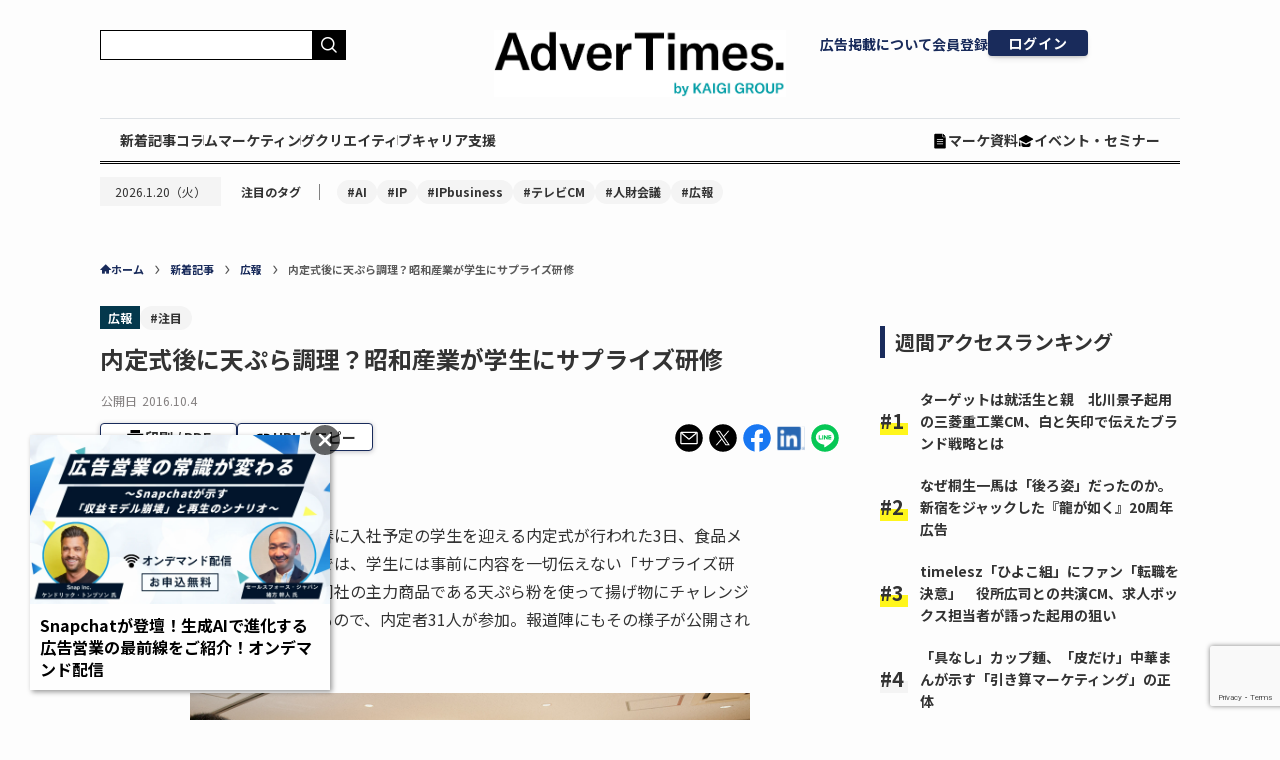

--- FILE ---
content_type: text/html; charset=utf-8
request_url: https://www.google.com/recaptcha/api2/anchor?ar=1&k=6LfDq-YpAAAAAFY63IHQ3Z_0KNl4ihiQ1lmrMV5I&co=aHR0cHM6Ly93d3cuYWR2ZXJ0aW1lcy5jb206NDQz&hl=en&v=PoyoqOPhxBO7pBk68S4YbpHZ&size=invisible&anchor-ms=20000&execute-ms=30000&cb=ntswkbmm2l5w
body_size: 48775
content:
<!DOCTYPE HTML><html dir="ltr" lang="en"><head><meta http-equiv="Content-Type" content="text/html; charset=UTF-8">
<meta http-equiv="X-UA-Compatible" content="IE=edge">
<title>reCAPTCHA</title>
<style type="text/css">
/* cyrillic-ext */
@font-face {
  font-family: 'Roboto';
  font-style: normal;
  font-weight: 400;
  font-stretch: 100%;
  src: url(//fonts.gstatic.com/s/roboto/v48/KFO7CnqEu92Fr1ME7kSn66aGLdTylUAMa3GUBHMdazTgWw.woff2) format('woff2');
  unicode-range: U+0460-052F, U+1C80-1C8A, U+20B4, U+2DE0-2DFF, U+A640-A69F, U+FE2E-FE2F;
}
/* cyrillic */
@font-face {
  font-family: 'Roboto';
  font-style: normal;
  font-weight: 400;
  font-stretch: 100%;
  src: url(//fonts.gstatic.com/s/roboto/v48/KFO7CnqEu92Fr1ME7kSn66aGLdTylUAMa3iUBHMdazTgWw.woff2) format('woff2');
  unicode-range: U+0301, U+0400-045F, U+0490-0491, U+04B0-04B1, U+2116;
}
/* greek-ext */
@font-face {
  font-family: 'Roboto';
  font-style: normal;
  font-weight: 400;
  font-stretch: 100%;
  src: url(//fonts.gstatic.com/s/roboto/v48/KFO7CnqEu92Fr1ME7kSn66aGLdTylUAMa3CUBHMdazTgWw.woff2) format('woff2');
  unicode-range: U+1F00-1FFF;
}
/* greek */
@font-face {
  font-family: 'Roboto';
  font-style: normal;
  font-weight: 400;
  font-stretch: 100%;
  src: url(//fonts.gstatic.com/s/roboto/v48/KFO7CnqEu92Fr1ME7kSn66aGLdTylUAMa3-UBHMdazTgWw.woff2) format('woff2');
  unicode-range: U+0370-0377, U+037A-037F, U+0384-038A, U+038C, U+038E-03A1, U+03A3-03FF;
}
/* math */
@font-face {
  font-family: 'Roboto';
  font-style: normal;
  font-weight: 400;
  font-stretch: 100%;
  src: url(//fonts.gstatic.com/s/roboto/v48/KFO7CnqEu92Fr1ME7kSn66aGLdTylUAMawCUBHMdazTgWw.woff2) format('woff2');
  unicode-range: U+0302-0303, U+0305, U+0307-0308, U+0310, U+0312, U+0315, U+031A, U+0326-0327, U+032C, U+032F-0330, U+0332-0333, U+0338, U+033A, U+0346, U+034D, U+0391-03A1, U+03A3-03A9, U+03B1-03C9, U+03D1, U+03D5-03D6, U+03F0-03F1, U+03F4-03F5, U+2016-2017, U+2034-2038, U+203C, U+2040, U+2043, U+2047, U+2050, U+2057, U+205F, U+2070-2071, U+2074-208E, U+2090-209C, U+20D0-20DC, U+20E1, U+20E5-20EF, U+2100-2112, U+2114-2115, U+2117-2121, U+2123-214F, U+2190, U+2192, U+2194-21AE, U+21B0-21E5, U+21F1-21F2, U+21F4-2211, U+2213-2214, U+2216-22FF, U+2308-230B, U+2310, U+2319, U+231C-2321, U+2336-237A, U+237C, U+2395, U+239B-23B7, U+23D0, U+23DC-23E1, U+2474-2475, U+25AF, U+25B3, U+25B7, U+25BD, U+25C1, U+25CA, U+25CC, U+25FB, U+266D-266F, U+27C0-27FF, U+2900-2AFF, U+2B0E-2B11, U+2B30-2B4C, U+2BFE, U+3030, U+FF5B, U+FF5D, U+1D400-1D7FF, U+1EE00-1EEFF;
}
/* symbols */
@font-face {
  font-family: 'Roboto';
  font-style: normal;
  font-weight: 400;
  font-stretch: 100%;
  src: url(//fonts.gstatic.com/s/roboto/v48/KFO7CnqEu92Fr1ME7kSn66aGLdTylUAMaxKUBHMdazTgWw.woff2) format('woff2');
  unicode-range: U+0001-000C, U+000E-001F, U+007F-009F, U+20DD-20E0, U+20E2-20E4, U+2150-218F, U+2190, U+2192, U+2194-2199, U+21AF, U+21E6-21F0, U+21F3, U+2218-2219, U+2299, U+22C4-22C6, U+2300-243F, U+2440-244A, U+2460-24FF, U+25A0-27BF, U+2800-28FF, U+2921-2922, U+2981, U+29BF, U+29EB, U+2B00-2BFF, U+4DC0-4DFF, U+FFF9-FFFB, U+10140-1018E, U+10190-1019C, U+101A0, U+101D0-101FD, U+102E0-102FB, U+10E60-10E7E, U+1D2C0-1D2D3, U+1D2E0-1D37F, U+1F000-1F0FF, U+1F100-1F1AD, U+1F1E6-1F1FF, U+1F30D-1F30F, U+1F315, U+1F31C, U+1F31E, U+1F320-1F32C, U+1F336, U+1F378, U+1F37D, U+1F382, U+1F393-1F39F, U+1F3A7-1F3A8, U+1F3AC-1F3AF, U+1F3C2, U+1F3C4-1F3C6, U+1F3CA-1F3CE, U+1F3D4-1F3E0, U+1F3ED, U+1F3F1-1F3F3, U+1F3F5-1F3F7, U+1F408, U+1F415, U+1F41F, U+1F426, U+1F43F, U+1F441-1F442, U+1F444, U+1F446-1F449, U+1F44C-1F44E, U+1F453, U+1F46A, U+1F47D, U+1F4A3, U+1F4B0, U+1F4B3, U+1F4B9, U+1F4BB, U+1F4BF, U+1F4C8-1F4CB, U+1F4D6, U+1F4DA, U+1F4DF, U+1F4E3-1F4E6, U+1F4EA-1F4ED, U+1F4F7, U+1F4F9-1F4FB, U+1F4FD-1F4FE, U+1F503, U+1F507-1F50B, U+1F50D, U+1F512-1F513, U+1F53E-1F54A, U+1F54F-1F5FA, U+1F610, U+1F650-1F67F, U+1F687, U+1F68D, U+1F691, U+1F694, U+1F698, U+1F6AD, U+1F6B2, U+1F6B9-1F6BA, U+1F6BC, U+1F6C6-1F6CF, U+1F6D3-1F6D7, U+1F6E0-1F6EA, U+1F6F0-1F6F3, U+1F6F7-1F6FC, U+1F700-1F7FF, U+1F800-1F80B, U+1F810-1F847, U+1F850-1F859, U+1F860-1F887, U+1F890-1F8AD, U+1F8B0-1F8BB, U+1F8C0-1F8C1, U+1F900-1F90B, U+1F93B, U+1F946, U+1F984, U+1F996, U+1F9E9, U+1FA00-1FA6F, U+1FA70-1FA7C, U+1FA80-1FA89, U+1FA8F-1FAC6, U+1FACE-1FADC, U+1FADF-1FAE9, U+1FAF0-1FAF8, U+1FB00-1FBFF;
}
/* vietnamese */
@font-face {
  font-family: 'Roboto';
  font-style: normal;
  font-weight: 400;
  font-stretch: 100%;
  src: url(//fonts.gstatic.com/s/roboto/v48/KFO7CnqEu92Fr1ME7kSn66aGLdTylUAMa3OUBHMdazTgWw.woff2) format('woff2');
  unicode-range: U+0102-0103, U+0110-0111, U+0128-0129, U+0168-0169, U+01A0-01A1, U+01AF-01B0, U+0300-0301, U+0303-0304, U+0308-0309, U+0323, U+0329, U+1EA0-1EF9, U+20AB;
}
/* latin-ext */
@font-face {
  font-family: 'Roboto';
  font-style: normal;
  font-weight: 400;
  font-stretch: 100%;
  src: url(//fonts.gstatic.com/s/roboto/v48/KFO7CnqEu92Fr1ME7kSn66aGLdTylUAMa3KUBHMdazTgWw.woff2) format('woff2');
  unicode-range: U+0100-02BA, U+02BD-02C5, U+02C7-02CC, U+02CE-02D7, U+02DD-02FF, U+0304, U+0308, U+0329, U+1D00-1DBF, U+1E00-1E9F, U+1EF2-1EFF, U+2020, U+20A0-20AB, U+20AD-20C0, U+2113, U+2C60-2C7F, U+A720-A7FF;
}
/* latin */
@font-face {
  font-family: 'Roboto';
  font-style: normal;
  font-weight: 400;
  font-stretch: 100%;
  src: url(//fonts.gstatic.com/s/roboto/v48/KFO7CnqEu92Fr1ME7kSn66aGLdTylUAMa3yUBHMdazQ.woff2) format('woff2');
  unicode-range: U+0000-00FF, U+0131, U+0152-0153, U+02BB-02BC, U+02C6, U+02DA, U+02DC, U+0304, U+0308, U+0329, U+2000-206F, U+20AC, U+2122, U+2191, U+2193, U+2212, U+2215, U+FEFF, U+FFFD;
}
/* cyrillic-ext */
@font-face {
  font-family: 'Roboto';
  font-style: normal;
  font-weight: 500;
  font-stretch: 100%;
  src: url(//fonts.gstatic.com/s/roboto/v48/KFO7CnqEu92Fr1ME7kSn66aGLdTylUAMa3GUBHMdazTgWw.woff2) format('woff2');
  unicode-range: U+0460-052F, U+1C80-1C8A, U+20B4, U+2DE0-2DFF, U+A640-A69F, U+FE2E-FE2F;
}
/* cyrillic */
@font-face {
  font-family: 'Roboto';
  font-style: normal;
  font-weight: 500;
  font-stretch: 100%;
  src: url(//fonts.gstatic.com/s/roboto/v48/KFO7CnqEu92Fr1ME7kSn66aGLdTylUAMa3iUBHMdazTgWw.woff2) format('woff2');
  unicode-range: U+0301, U+0400-045F, U+0490-0491, U+04B0-04B1, U+2116;
}
/* greek-ext */
@font-face {
  font-family: 'Roboto';
  font-style: normal;
  font-weight: 500;
  font-stretch: 100%;
  src: url(//fonts.gstatic.com/s/roboto/v48/KFO7CnqEu92Fr1ME7kSn66aGLdTylUAMa3CUBHMdazTgWw.woff2) format('woff2');
  unicode-range: U+1F00-1FFF;
}
/* greek */
@font-face {
  font-family: 'Roboto';
  font-style: normal;
  font-weight: 500;
  font-stretch: 100%;
  src: url(//fonts.gstatic.com/s/roboto/v48/KFO7CnqEu92Fr1ME7kSn66aGLdTylUAMa3-UBHMdazTgWw.woff2) format('woff2');
  unicode-range: U+0370-0377, U+037A-037F, U+0384-038A, U+038C, U+038E-03A1, U+03A3-03FF;
}
/* math */
@font-face {
  font-family: 'Roboto';
  font-style: normal;
  font-weight: 500;
  font-stretch: 100%;
  src: url(//fonts.gstatic.com/s/roboto/v48/KFO7CnqEu92Fr1ME7kSn66aGLdTylUAMawCUBHMdazTgWw.woff2) format('woff2');
  unicode-range: U+0302-0303, U+0305, U+0307-0308, U+0310, U+0312, U+0315, U+031A, U+0326-0327, U+032C, U+032F-0330, U+0332-0333, U+0338, U+033A, U+0346, U+034D, U+0391-03A1, U+03A3-03A9, U+03B1-03C9, U+03D1, U+03D5-03D6, U+03F0-03F1, U+03F4-03F5, U+2016-2017, U+2034-2038, U+203C, U+2040, U+2043, U+2047, U+2050, U+2057, U+205F, U+2070-2071, U+2074-208E, U+2090-209C, U+20D0-20DC, U+20E1, U+20E5-20EF, U+2100-2112, U+2114-2115, U+2117-2121, U+2123-214F, U+2190, U+2192, U+2194-21AE, U+21B0-21E5, U+21F1-21F2, U+21F4-2211, U+2213-2214, U+2216-22FF, U+2308-230B, U+2310, U+2319, U+231C-2321, U+2336-237A, U+237C, U+2395, U+239B-23B7, U+23D0, U+23DC-23E1, U+2474-2475, U+25AF, U+25B3, U+25B7, U+25BD, U+25C1, U+25CA, U+25CC, U+25FB, U+266D-266F, U+27C0-27FF, U+2900-2AFF, U+2B0E-2B11, U+2B30-2B4C, U+2BFE, U+3030, U+FF5B, U+FF5D, U+1D400-1D7FF, U+1EE00-1EEFF;
}
/* symbols */
@font-face {
  font-family: 'Roboto';
  font-style: normal;
  font-weight: 500;
  font-stretch: 100%;
  src: url(//fonts.gstatic.com/s/roboto/v48/KFO7CnqEu92Fr1ME7kSn66aGLdTylUAMaxKUBHMdazTgWw.woff2) format('woff2');
  unicode-range: U+0001-000C, U+000E-001F, U+007F-009F, U+20DD-20E0, U+20E2-20E4, U+2150-218F, U+2190, U+2192, U+2194-2199, U+21AF, U+21E6-21F0, U+21F3, U+2218-2219, U+2299, U+22C4-22C6, U+2300-243F, U+2440-244A, U+2460-24FF, U+25A0-27BF, U+2800-28FF, U+2921-2922, U+2981, U+29BF, U+29EB, U+2B00-2BFF, U+4DC0-4DFF, U+FFF9-FFFB, U+10140-1018E, U+10190-1019C, U+101A0, U+101D0-101FD, U+102E0-102FB, U+10E60-10E7E, U+1D2C0-1D2D3, U+1D2E0-1D37F, U+1F000-1F0FF, U+1F100-1F1AD, U+1F1E6-1F1FF, U+1F30D-1F30F, U+1F315, U+1F31C, U+1F31E, U+1F320-1F32C, U+1F336, U+1F378, U+1F37D, U+1F382, U+1F393-1F39F, U+1F3A7-1F3A8, U+1F3AC-1F3AF, U+1F3C2, U+1F3C4-1F3C6, U+1F3CA-1F3CE, U+1F3D4-1F3E0, U+1F3ED, U+1F3F1-1F3F3, U+1F3F5-1F3F7, U+1F408, U+1F415, U+1F41F, U+1F426, U+1F43F, U+1F441-1F442, U+1F444, U+1F446-1F449, U+1F44C-1F44E, U+1F453, U+1F46A, U+1F47D, U+1F4A3, U+1F4B0, U+1F4B3, U+1F4B9, U+1F4BB, U+1F4BF, U+1F4C8-1F4CB, U+1F4D6, U+1F4DA, U+1F4DF, U+1F4E3-1F4E6, U+1F4EA-1F4ED, U+1F4F7, U+1F4F9-1F4FB, U+1F4FD-1F4FE, U+1F503, U+1F507-1F50B, U+1F50D, U+1F512-1F513, U+1F53E-1F54A, U+1F54F-1F5FA, U+1F610, U+1F650-1F67F, U+1F687, U+1F68D, U+1F691, U+1F694, U+1F698, U+1F6AD, U+1F6B2, U+1F6B9-1F6BA, U+1F6BC, U+1F6C6-1F6CF, U+1F6D3-1F6D7, U+1F6E0-1F6EA, U+1F6F0-1F6F3, U+1F6F7-1F6FC, U+1F700-1F7FF, U+1F800-1F80B, U+1F810-1F847, U+1F850-1F859, U+1F860-1F887, U+1F890-1F8AD, U+1F8B0-1F8BB, U+1F8C0-1F8C1, U+1F900-1F90B, U+1F93B, U+1F946, U+1F984, U+1F996, U+1F9E9, U+1FA00-1FA6F, U+1FA70-1FA7C, U+1FA80-1FA89, U+1FA8F-1FAC6, U+1FACE-1FADC, U+1FADF-1FAE9, U+1FAF0-1FAF8, U+1FB00-1FBFF;
}
/* vietnamese */
@font-face {
  font-family: 'Roboto';
  font-style: normal;
  font-weight: 500;
  font-stretch: 100%;
  src: url(//fonts.gstatic.com/s/roboto/v48/KFO7CnqEu92Fr1ME7kSn66aGLdTylUAMa3OUBHMdazTgWw.woff2) format('woff2');
  unicode-range: U+0102-0103, U+0110-0111, U+0128-0129, U+0168-0169, U+01A0-01A1, U+01AF-01B0, U+0300-0301, U+0303-0304, U+0308-0309, U+0323, U+0329, U+1EA0-1EF9, U+20AB;
}
/* latin-ext */
@font-face {
  font-family: 'Roboto';
  font-style: normal;
  font-weight: 500;
  font-stretch: 100%;
  src: url(//fonts.gstatic.com/s/roboto/v48/KFO7CnqEu92Fr1ME7kSn66aGLdTylUAMa3KUBHMdazTgWw.woff2) format('woff2');
  unicode-range: U+0100-02BA, U+02BD-02C5, U+02C7-02CC, U+02CE-02D7, U+02DD-02FF, U+0304, U+0308, U+0329, U+1D00-1DBF, U+1E00-1E9F, U+1EF2-1EFF, U+2020, U+20A0-20AB, U+20AD-20C0, U+2113, U+2C60-2C7F, U+A720-A7FF;
}
/* latin */
@font-face {
  font-family: 'Roboto';
  font-style: normal;
  font-weight: 500;
  font-stretch: 100%;
  src: url(//fonts.gstatic.com/s/roboto/v48/KFO7CnqEu92Fr1ME7kSn66aGLdTylUAMa3yUBHMdazQ.woff2) format('woff2');
  unicode-range: U+0000-00FF, U+0131, U+0152-0153, U+02BB-02BC, U+02C6, U+02DA, U+02DC, U+0304, U+0308, U+0329, U+2000-206F, U+20AC, U+2122, U+2191, U+2193, U+2212, U+2215, U+FEFF, U+FFFD;
}
/* cyrillic-ext */
@font-face {
  font-family: 'Roboto';
  font-style: normal;
  font-weight: 900;
  font-stretch: 100%;
  src: url(//fonts.gstatic.com/s/roboto/v48/KFO7CnqEu92Fr1ME7kSn66aGLdTylUAMa3GUBHMdazTgWw.woff2) format('woff2');
  unicode-range: U+0460-052F, U+1C80-1C8A, U+20B4, U+2DE0-2DFF, U+A640-A69F, U+FE2E-FE2F;
}
/* cyrillic */
@font-face {
  font-family: 'Roboto';
  font-style: normal;
  font-weight: 900;
  font-stretch: 100%;
  src: url(//fonts.gstatic.com/s/roboto/v48/KFO7CnqEu92Fr1ME7kSn66aGLdTylUAMa3iUBHMdazTgWw.woff2) format('woff2');
  unicode-range: U+0301, U+0400-045F, U+0490-0491, U+04B0-04B1, U+2116;
}
/* greek-ext */
@font-face {
  font-family: 'Roboto';
  font-style: normal;
  font-weight: 900;
  font-stretch: 100%;
  src: url(//fonts.gstatic.com/s/roboto/v48/KFO7CnqEu92Fr1ME7kSn66aGLdTylUAMa3CUBHMdazTgWw.woff2) format('woff2');
  unicode-range: U+1F00-1FFF;
}
/* greek */
@font-face {
  font-family: 'Roboto';
  font-style: normal;
  font-weight: 900;
  font-stretch: 100%;
  src: url(//fonts.gstatic.com/s/roboto/v48/KFO7CnqEu92Fr1ME7kSn66aGLdTylUAMa3-UBHMdazTgWw.woff2) format('woff2');
  unicode-range: U+0370-0377, U+037A-037F, U+0384-038A, U+038C, U+038E-03A1, U+03A3-03FF;
}
/* math */
@font-face {
  font-family: 'Roboto';
  font-style: normal;
  font-weight: 900;
  font-stretch: 100%;
  src: url(//fonts.gstatic.com/s/roboto/v48/KFO7CnqEu92Fr1ME7kSn66aGLdTylUAMawCUBHMdazTgWw.woff2) format('woff2');
  unicode-range: U+0302-0303, U+0305, U+0307-0308, U+0310, U+0312, U+0315, U+031A, U+0326-0327, U+032C, U+032F-0330, U+0332-0333, U+0338, U+033A, U+0346, U+034D, U+0391-03A1, U+03A3-03A9, U+03B1-03C9, U+03D1, U+03D5-03D6, U+03F0-03F1, U+03F4-03F5, U+2016-2017, U+2034-2038, U+203C, U+2040, U+2043, U+2047, U+2050, U+2057, U+205F, U+2070-2071, U+2074-208E, U+2090-209C, U+20D0-20DC, U+20E1, U+20E5-20EF, U+2100-2112, U+2114-2115, U+2117-2121, U+2123-214F, U+2190, U+2192, U+2194-21AE, U+21B0-21E5, U+21F1-21F2, U+21F4-2211, U+2213-2214, U+2216-22FF, U+2308-230B, U+2310, U+2319, U+231C-2321, U+2336-237A, U+237C, U+2395, U+239B-23B7, U+23D0, U+23DC-23E1, U+2474-2475, U+25AF, U+25B3, U+25B7, U+25BD, U+25C1, U+25CA, U+25CC, U+25FB, U+266D-266F, U+27C0-27FF, U+2900-2AFF, U+2B0E-2B11, U+2B30-2B4C, U+2BFE, U+3030, U+FF5B, U+FF5D, U+1D400-1D7FF, U+1EE00-1EEFF;
}
/* symbols */
@font-face {
  font-family: 'Roboto';
  font-style: normal;
  font-weight: 900;
  font-stretch: 100%;
  src: url(//fonts.gstatic.com/s/roboto/v48/KFO7CnqEu92Fr1ME7kSn66aGLdTylUAMaxKUBHMdazTgWw.woff2) format('woff2');
  unicode-range: U+0001-000C, U+000E-001F, U+007F-009F, U+20DD-20E0, U+20E2-20E4, U+2150-218F, U+2190, U+2192, U+2194-2199, U+21AF, U+21E6-21F0, U+21F3, U+2218-2219, U+2299, U+22C4-22C6, U+2300-243F, U+2440-244A, U+2460-24FF, U+25A0-27BF, U+2800-28FF, U+2921-2922, U+2981, U+29BF, U+29EB, U+2B00-2BFF, U+4DC0-4DFF, U+FFF9-FFFB, U+10140-1018E, U+10190-1019C, U+101A0, U+101D0-101FD, U+102E0-102FB, U+10E60-10E7E, U+1D2C0-1D2D3, U+1D2E0-1D37F, U+1F000-1F0FF, U+1F100-1F1AD, U+1F1E6-1F1FF, U+1F30D-1F30F, U+1F315, U+1F31C, U+1F31E, U+1F320-1F32C, U+1F336, U+1F378, U+1F37D, U+1F382, U+1F393-1F39F, U+1F3A7-1F3A8, U+1F3AC-1F3AF, U+1F3C2, U+1F3C4-1F3C6, U+1F3CA-1F3CE, U+1F3D4-1F3E0, U+1F3ED, U+1F3F1-1F3F3, U+1F3F5-1F3F7, U+1F408, U+1F415, U+1F41F, U+1F426, U+1F43F, U+1F441-1F442, U+1F444, U+1F446-1F449, U+1F44C-1F44E, U+1F453, U+1F46A, U+1F47D, U+1F4A3, U+1F4B0, U+1F4B3, U+1F4B9, U+1F4BB, U+1F4BF, U+1F4C8-1F4CB, U+1F4D6, U+1F4DA, U+1F4DF, U+1F4E3-1F4E6, U+1F4EA-1F4ED, U+1F4F7, U+1F4F9-1F4FB, U+1F4FD-1F4FE, U+1F503, U+1F507-1F50B, U+1F50D, U+1F512-1F513, U+1F53E-1F54A, U+1F54F-1F5FA, U+1F610, U+1F650-1F67F, U+1F687, U+1F68D, U+1F691, U+1F694, U+1F698, U+1F6AD, U+1F6B2, U+1F6B9-1F6BA, U+1F6BC, U+1F6C6-1F6CF, U+1F6D3-1F6D7, U+1F6E0-1F6EA, U+1F6F0-1F6F3, U+1F6F7-1F6FC, U+1F700-1F7FF, U+1F800-1F80B, U+1F810-1F847, U+1F850-1F859, U+1F860-1F887, U+1F890-1F8AD, U+1F8B0-1F8BB, U+1F8C0-1F8C1, U+1F900-1F90B, U+1F93B, U+1F946, U+1F984, U+1F996, U+1F9E9, U+1FA00-1FA6F, U+1FA70-1FA7C, U+1FA80-1FA89, U+1FA8F-1FAC6, U+1FACE-1FADC, U+1FADF-1FAE9, U+1FAF0-1FAF8, U+1FB00-1FBFF;
}
/* vietnamese */
@font-face {
  font-family: 'Roboto';
  font-style: normal;
  font-weight: 900;
  font-stretch: 100%;
  src: url(//fonts.gstatic.com/s/roboto/v48/KFO7CnqEu92Fr1ME7kSn66aGLdTylUAMa3OUBHMdazTgWw.woff2) format('woff2');
  unicode-range: U+0102-0103, U+0110-0111, U+0128-0129, U+0168-0169, U+01A0-01A1, U+01AF-01B0, U+0300-0301, U+0303-0304, U+0308-0309, U+0323, U+0329, U+1EA0-1EF9, U+20AB;
}
/* latin-ext */
@font-face {
  font-family: 'Roboto';
  font-style: normal;
  font-weight: 900;
  font-stretch: 100%;
  src: url(//fonts.gstatic.com/s/roboto/v48/KFO7CnqEu92Fr1ME7kSn66aGLdTylUAMa3KUBHMdazTgWw.woff2) format('woff2');
  unicode-range: U+0100-02BA, U+02BD-02C5, U+02C7-02CC, U+02CE-02D7, U+02DD-02FF, U+0304, U+0308, U+0329, U+1D00-1DBF, U+1E00-1E9F, U+1EF2-1EFF, U+2020, U+20A0-20AB, U+20AD-20C0, U+2113, U+2C60-2C7F, U+A720-A7FF;
}
/* latin */
@font-face {
  font-family: 'Roboto';
  font-style: normal;
  font-weight: 900;
  font-stretch: 100%;
  src: url(//fonts.gstatic.com/s/roboto/v48/KFO7CnqEu92Fr1ME7kSn66aGLdTylUAMa3yUBHMdazQ.woff2) format('woff2');
  unicode-range: U+0000-00FF, U+0131, U+0152-0153, U+02BB-02BC, U+02C6, U+02DA, U+02DC, U+0304, U+0308, U+0329, U+2000-206F, U+20AC, U+2122, U+2191, U+2193, U+2212, U+2215, U+FEFF, U+FFFD;
}

</style>
<link rel="stylesheet" type="text/css" href="https://www.gstatic.com/recaptcha/releases/PoyoqOPhxBO7pBk68S4YbpHZ/styles__ltr.css">
<script nonce="uls3-Gc7hjviwB9fNYr7zw" type="text/javascript">window['__recaptcha_api'] = 'https://www.google.com/recaptcha/api2/';</script>
<script type="text/javascript" src="https://www.gstatic.com/recaptcha/releases/PoyoqOPhxBO7pBk68S4YbpHZ/recaptcha__en.js" nonce="uls3-Gc7hjviwB9fNYr7zw">
      
    </script></head>
<body><div id="rc-anchor-alert" class="rc-anchor-alert"></div>
<input type="hidden" id="recaptcha-token" value="[base64]">
<script type="text/javascript" nonce="uls3-Gc7hjviwB9fNYr7zw">
      recaptcha.anchor.Main.init("[\x22ainput\x22,[\x22bgdata\x22,\x22\x22,\[base64]/[base64]/[base64]/ZyhXLGgpOnEoW04sMjEsbF0sVywwKSxoKSxmYWxzZSxmYWxzZSl9Y2F0Y2goayl7RygzNTgsVyk/[base64]/[base64]/[base64]/[base64]/[base64]/[base64]/[base64]/bmV3IEJbT10oRFswXSk6dz09Mj9uZXcgQltPXShEWzBdLERbMV0pOnc9PTM/bmV3IEJbT10oRFswXSxEWzFdLERbMl0pOnc9PTQ/[base64]/[base64]/[base64]/[base64]/[base64]\\u003d\x22,\[base64]\\u003d\x22,\[base64]/wqtmw4JBJwkuw6/DmcKUUjPDtiguwq/[base64]/[base64]/wpzCr8Oow6vDlijDnMOYw6bCh3YSOgHCmcOCw7dMSMOrw6x5w73CoSR9w4FNQ11hKMOLwpFVwpDCt8KWw65+f8KDN8OLecKRBmxPw6oJw5/CnMO5w4/CsU7Cnnh4aFEMw5rCnSc9w79bPcKVwrB+R8OsKRdWdkAldcKEwrrChAYxOMKZwqltWsOeOcK0wpDDk1wWw4/CvsKRwo1ww50/S8OXwpzCkTDCncKZwrbDhMOOUsK5ajfDiTXCgCPDhcK9wrXCs8Oxw75ywrs+w73DtVDCtMO7wqjCm17DqMKnfGsUwqI4w7tDVsKxwpI/UcKKw4HDoRHDuCLDpSchw6BEwrPDkzjDvcK1f8OswrnCm8Kww6M+DRnDp19QwqJIwrlmwqhSw79/PcKhNiDCsMKWw5TCqsKMVU5xwpVrWzsFw4PDi0bCnEUrW8OPJHXDnFnDtcKLwqjDtQAlw5/CosKUw4ISTcKUwo3DoyrDpX7DjAQOw7vDrGXDg3EzNcOTJsKDwqPDjQvDuBTDqMKtwoQNwqR/[base64]/w48gdU03X2bCvkleMXk9woDCoU9+VX3DgQ/[base64]/DocOswrMFwqpKw6DCt8O0ZcORez/[base64]/DmD12Ah3CmXzChCsMw7/CsxDDoMKpw7jCtxMrYMO0fXwRXcOYVcOIwpjDpMOlw6AWw6fCusOtXmXDjG1uwqbDsVxSU8Kdw4x5worCuQXCg3JmXhIRw4PDqsO2w7Jpwr8Jw7fDjMKaCwDDlMKQwoI1wqsRHsO+RyzCvsKkwrHCjMKIw73DqUxTwqbDiiFhw6MyQj/Du8OkdS9GfRE2PcKYb8O/EE91OMK2w7HDnUNYwo4MMWLDpGxZw4DCr0HDmsKDNTl1w6/CuWJSwr7CrAZFeXLDhRXCmwPCucOVwrzDhMOWf2bDqDzDisOaGjJNw4rCiStdwq4PS8KbM8OiZjljwp9vV8K3LDMxwpkqwr/Dg8KDXsOIUBjCoSbCvH3DjTfDu8Oiw6vDjcObwp4yBcKJfRhnPAwCQx3DjUfDnAjDikHDmUBZGMK4JMOCwrPCjUbCvl7Ds8K2GQbDiMK0MMOOwrnDhcKjd8ODOMKAw7gzAmkswpDDlFfDssKVw6TCky/ClnTDiGtkwrTCt8OTwqAKfsKow4fDoynDiMO9ahzCpMONwpQRHhMAHcKyE0F7w5V5ScOQwq3CmsK+AcKEw77DjsK6wqvCtjAzwpJhwqFcw4HCvMORH3PCggXDuMKif2Q6wrxFwrF5HsKgUz4owrvDvMOXw6wtLQIoYsKrR8O/c8KHZyJrw7xZw7BSacKyYcOeIMOLecKIw5dvw7rChsKlw7PCp1QHJ8Odw7IFw7fCg8KXwr8/wodhLVd6YMOgw7ALw71VCzTDnDnCrMOyPGrClsO7wpLCg2bDtAJ/VgwoPGTChXXCl8KBdhtew67DhMKZJFR/X8O7cUogwpY0w4xuNcORw6jCpxoswq0KLFzDiR/Ci8OTw6orEsOpcsOrwoc1ZyLDvsKiw4XDu8Kww73CncKXXT/DtcKnCMKtw4U0Y11fCS7CgsK/w4bDo8Kpwr/ClhlfA3dXYgTCv8KZTMOOesKqw6XDicO6w7BNLcOTZcKHw4HDqcOLwpTClCcrP8KUMj8YGMKXw5cEeMKdfcOcw4fCs8KmFBh/ETXDuMONXMOFHWMRCHDDtMOjSkNxLjgzwq1BwpAOWsOWw5ljwqHDlQ9eRlrClcKew50iwpsEBQccw7/Dp8KSEcKmbTXCp8OTwojCh8Kzw4fCnMKywqTCuDPDkcKIwrg8wqLCj8K2V3/CtxZiesK/wrfDsMOUwoobw49jUMO9w5Z6M8ODbsOowrfDiywhwr7Dh8OhVMKDwoNdCUVKwqVtw7LCtMO6wqXCug/CjcO6dDnDs8OsworDqVsZw44Xwp1wWsKJw7MHwrjCrS4BQWNjwpTDmErClmcbwpAMwqfDqMOMLcKWw7AFw7BULsO3w6xhwpkqw6LDvV7CjcKgw6NXMAxuw58tPQDDgyTDpHBCDiFAw79BM2xcwqUVC8OWU8OcwoXDmmrCosKewrzDkcK2w6VhfA/CiV51woseP8O+wqvCkHVhKyLCg8K0G8OKKhAvw53DrlfChU8dwrlewqDDhsO8US4sFE9TbcKFY8Kna8OAw5zCi8OZwrQYwrEZcG/CgcOIPScZwrrDo8KxTSQgQsK/[base64]/Cu3LCnsKJCFXDoyrCrsObFmDDlsOcw5zCon5kLsOAcBDDqMKtR8OVScKEw5EQwpddwqbCkMK3wpfCiMKTwpwgwr/Cv8OMwpvDsUTDkV9RIioWSixEw6BZJsODwoNmwrvDhVheEmvCr2Eiw4M1wq9/w7TDoz7Cj3E7w6rDrDgCwpvCgDzDr2cawowcw5Vfw7YTRC/Cm8K7R8K7woPCt8Kdw59Nwq9jNU8sAmteRgHDsAQgRsKSwqvCu1x8ExTDs3E7TsKTwrHDmcK7RsKXw6tSw5B/[base64]/[base64]/w40uwpXCrm7DsxLDv8KmehTCqsOiVV/ClsKiHUXDqMO8blBSVUtiwqrDnUoZw44Nwrdow5QhwqRNdTXCkTkMG8KfwrrCt8OPJMKfajzDhHkIw78ewrTCq8OLbFoBw5nDgcK8JmPDnMKKw5vCmW/DlMKAwqIIKMKNw4B6ZwTDnsOTwprDmhPCvgDDvsKZCFvCg8O+U2nCvcKYw4sgwqzCkytAwo7Chl3DvQLDmsOvw7zCjUIBw6XDucK8wp/DnH7CmsKMw7rChsO5WMKIDBYbHMOmcEhBA3wKw6hEw6/DnDbCtnrDvsO1GxfDqQ/Ci8OXCcK5wrHCmcO2w69SwrPDp1bDtj8aYFwyw57DoTXDjMOBw7fCvsKLfcO0w7U+BgYIwrE4GX12JRR7HcO4GhPDm8KVNRUkwoZOwojDi8KfDsKncAHDlAV1w5BUJ17CsSNAB8OQw7TDrE/ChAR9WsODL1Vfw5jCkEc4w7tpR8O2wpjDnMOsNMOXw6rCoX7DgVRfw6FWwrLDi8OUwrN7P8KRw5bDisKRw5c4PcKzW8O5L1fCrT7CqMK1wqRDVsOKH8Kcw4cNcsKiw73ChEMuw4vDmg/DhhgUNgpTwrYJXsKmw7HDjn/[base64]/Ci8KeOHDDnMK9wpHCulQYW8Kae2oiYcOlCBLDkcO1dMK9OcOvCwjDmyHCvsOhPGMmF1d/w6gwM3BlwqnDg1DChzLCkxHCrQRoMcOjHGx7w7NXwpXDv8Kaw5nDg8KtaxhWw6zDnHlLw50iGiB+eBvCnk7ChCHDrMOPw7AawoXDkcOnw7AdBUh/CcOgw5fDi3XDh27Cg8KHP8K8wozDk3HCpMK+IcKCw4EVHzwVTsOGwq98GgnDq8OIU8Kaw6TDnFAoUA7CsDs3woRsw7fCqSLDniM/wonCj8K4wow3wrjCuk4zJsOuU2kbwp1fPcKiZjnCsMKHYC/[base64]/CgCfCrT7Cth/CpcO/wqXCrsK7HsOTw7RADMOqw4MUwrVzYMOvEh/DjCsJwrvDjcKvw4fDmmPCsnbCkSZCKsOIfcKlEVHDlMOCw481w6EmWDbCnyDCucKLwo/CrsKGwoTDk8KcwrfConLDoRQ7ACHCkDA0w6LDqMOrFExtMBBswpnDq8O9w4NuRcOMGMKxFT4qwpXDocO4wobCksOla2bCnMKOw6x5w6LCsTcgA8KWw4hyBD/DncObCcOjEn/ChGkpTFpWTcKBZ8KjwoArE8O2wr3CmQh9w6TCgsOVw7LDtsORwqDCucKlYsKFe8ODw4svVMKzw48PBsOaw53DvcKsWcO7w5IHZ8Kfwot4wqzCsMKST8OqDlzDqSErYcKAw6sCwqNww65ew6VwwrbCgSBfdcKhAcOPwqkFwpfDkcKOCMOLW37DoMKLwo/[base64]/DuMKDw7/DnsO9wqPDosKuL0PClMKwWF4JKcO0CsKYGE/ChsKDw7FPw73CkMOkwrbDkjNxScKpHcKTwr/CrcOzbg/ClD8DwrLDscKPw7fDmcOTw5R+w64OwrzCg8OEw6bDkcKtPMKHeA/DqsKfMcKsU3jDmMK/TmPClcOBQWHCkMKyecOLUMOIwo4mw4QWwptFwpLDvjvCtMO3TcKaw5/DkSXDrCQ2LhvClwdNcXfDgmXCm0zDhG7DmsKdw58yw5DDjMKKw5txw6I9TFZnwosrNMOwa8OwMsKcwo8Ew4hJw7/CkBfDnMKqT8Krw6vCusOTw4FdRGnCgjTCr8O2wp3CoSccNApbwpQsBcKTw7pUa8O/wr95wrx8ecOmHAlowr7DssKUDsO8wrBJYznCigDCkS7CiXEeeE/CqmzDj8Onbl02w6JlwpvCnmByRjE3ScKdBh7CncO4PMKawo5wdMOqw78Fw5nDv8OJw4wow5QYw60YeMKrw6wUCmvDjj9+wrUhw6vCgMO/Zjc9QsKWImHDty/CmFhXVhcRwrQkwp/CiAXDihbDu2IvwrHCjmvDsVZgwqxWwq3ClHTCj8Kyw5A2V041DcOBw5fDv8OvwrXClcOEwrzCkFkJTMOXw7V4w6HDj8K6Cnt7wq3DpWUPQ8K8w5jCl8OHDMO/woMvBcKNDcK0QGIAw4IOXMKvw4LDl1jDucOVeAslVhAjw7nCphZywozDvxlXWMKfw7d/VcKUw4fDiErDtsOVwoDDnGlKMQPDgsK6L3/Di3NYOmTDhcO4wpbDisK1wqzCpSrCk8KbKEDCr8K0wokzw7fDtD1ww41eQsKVfsKsw6/Dk8KiIBltwq/DlxUKXTB6J8K+w7RScMOxwqbDmlLDjQ1iVcOAMzHChMOawo/DgsKawqHDgWVUaAcpcxx6FsKgw71ZRXjCjMKQGsKBYxHCpSvClCTCp8O/wqnCpAfCscKzwrjCqsKkMsONPsKuFEvCqiQTacK9w6jDpsK3woLDoMKvw6Rww6dbw53DisKZaMKxwojCkWTCksKGZ3/DtsOWwp0tMCbCmMKEdsKoGcOCw63DvMKEcBDDvEnCuMOFw605wrp6w5tcXGE4BDtxwpzCjjTDpQB4YD9Mw4clJ1MGH8ObYntqw4woDAJYwqtrV8K0d8KYXBPDkn3DssKnw6HDkWnCusOjIT53BWvCs8K3w6/DhMKKaMOlAMOQw6bCjn/[base64]/Ci8Olw61FEjLCjMOZwrDCnDBCdcOYw7RoRsOJw4UUc8OVw5rCniBmw4ZjwqDDjiBLV8OtwqjDocOacMKIw5jDusKpdcOSwrbCvSp7dUQucS7CrcObw6lFAsKnKjN5wrHDk17DuA7DvwE+b8K+wogMA8K6woNrwrDDmMOJJz/DkcKYIzjCoXPCm8OpMcOsw7TCvUQvwoDCsMOJw7TDl8KlwrfDmlEhOMOTI1Bzw43Ct8Kkwr3DvsOIwobCqcK/wpstw5x/[base64]/wofCvMKAw5c7asOpBcOswqfCnMKyM1fDlsOewqMTwrV+w4TClMOJRkrCr8KEJ8O3wojCtMKtwqIGwp4jHQ3DtMOHYUrCqD3CrlQfNUZoZcOQwrbCmVNya2XDm8K2J8OsEsO3FzYcQ2UjLgLDk3LDlcKuw4LCmMK8wrVmwqTDmhXCv1zCjh/CrcO/w77CnMOkwp8BwpY9ejhQdWRgw5vDhh/DmC3ClxTCtMKmFBtIe3xSwoMGwotUY8KCw4RNVnvCjMKkw5bCosKFdsO2acKYw7TClsK7wpXDlD7Ck8OXw7XDh8KzC24TwpDCtMOowr7DnDBVw5LDnMKZw4fCkSgJw742KcO0ShbCmsKRw6cOfcOgC2TDql16BHoqfsKOw6EfNRHDkTHClilKO3VGeyvDmsOMw5jCuH/CpAwASD1UwowlT3I/w6nCt8ORwqZgw5g7w7DDmMKYwrE+w4kywr/[base64]/DmMOjABfDuMKaKMOBwrDCgS0Dc8KlwrddwqM4w48uwrM2MEPDsWbDlMK5BsO/w4A4WsKBwoLCrcKBwpsFwq4CThUIwrLCpMOnCh8bSTXCq8ONw4gZw6YZdXoBw7LCqMO6wqjDvFrDtMOPwrMqC8OweGJhDxlmw4LDil/Ch8OGdMKwwpAvw715w6xKeF/[base64]/[base64]/[base64]/wpTDm1fDnsOZwpgFcXMRw6PDu8Opwpcwwos0C8OLb2ZNwqbDkcONDH/[base64]/Dj8Olw6jCksKYOcKyFhMERMKWC19ff8Kiw7/DiW/[base64]/[base64]/CpMOyRE0CwqcbwqnDgcOYNsOxw5TCu8K1wrMaworDscK+w5DDj8OzMwgYwphHw6cHHhdCw7lgI8OSOsOSwql/wplcwrjCscKWwqkeAcK8woTCmsOFEn/DtcK8bjAUw55AKE7Ck8O+LsOwwq3DoMO7w7fDlCdsw6fCusKlwqQ3w47CvHzCq8OiwpDCpsK/[base64]/[base64]/Dm8OHdSDDgcKPw6Z4w7zDmEA4wohOY8KBw7DCosK5AcK9ATvDhDU8V1TCg8O4B3TDglnDjcKSwoPDqcOtw5IySx7CoVHCpEI3w7tmQ8KtE8KTPWzDmsKQwqU0woNMdW/CrWfCr8KIRRksNREmN1vDgsOcwpYjw7vDs8KLwo4EWBcTLm8uUcODVcOcw69/V8KKw4cYw7V7w6vCnlnDnzLCosO9YicHwprCnwdrwofDvcKCw5IQw6l+F8KpwpEUCMKfw6k3w5TDjsOERcKTw4XDmMOHSsKbU8KvfsOBDATCvCLDozxow5/CtixZFV3CksOlM8Ohw6Vtwr4SVMO4wrjDn8KUTC/CgHBUw53DszHDnHkJw65hwqXCpUEIMAwew4DChGBTwr/Ch8O5woc3w6A5w5LCrcOrd3UCUTvCmmhCB8OGJcO/[base64]/e15cw7UMw718w7PDh34mQXTCi8KLw6ZIw7Axw7rCjMKswp/DvcKSccO9XS1Sw4J1wo89w7UIw74LwqPDtTrDuHHCt8Ofw4xFOFNZwq/DiMOjQ8K+SiI/wo8cYhsyCcKcRAVHGMOnBsO5wpPCisKnAz/[base64]/[base64]/CuzV7worDjkvCgsOcwovCuGYfSsK9CcK6w51wbMKUw5YFdcKzwofCuB9dfiAjKmTDmSs4wq0wZngQWBUYw58owqnDixJ0O8OuVRbCiwnDjF7Dj8KqTcKjw7l1ZRY8wpYtbU0XQMOcRU0qw4/Dsipyw692TcKGbB4QCMKQw5nDqsOsw4/[base64]/CkyfDm11bWsKpw7wedcOJwoouUkTDpMONLRhaOcKCw47DjhzCqTc9IV1Vw7rClMO4YMKRw4JJwoBUwrJYw6B+esO/w7bDpcOpcQTDisOiw5rCqcOnLgDDrcOUwoDDp1fDlGLCvsONSzt4XcOIw5Ubw4zDinDDt8O4IcKUUTbDmHjDrsK4HcOxdxQHwr1AaMOPwr9cKcO7JGEnwqfCrcKSwqN/wrhhNTrDoFURwpLDgcKdw7HDq8K5wqhTMhbCmMKiK1olwpLDiMKYKRc4K8OEwo3Coi7DlcOjdGEEwrvClsO7PMO2Y0/CmMKZw4PDgMKnw43Dj3N7wr1WdBFNw6lgfmk2M1PDi8OLJUPCilXCpBTDlsOrQhLDhsKjPjDCglTCgWZDMcONwqnCvjDDtU8nAEDDsm/DvsKCwqRmG0kPZ8OuYMKWwqjCksOVDzTDqCLDmsOEF8OWwrHDksK5dDfCikDDrVxqwr7DtcKvEsOKS2lgZUvDosO9YcOlc8OEKHfCtsKRM8KzRBTDvC/DsMODL8KOwq1dwqHCvsO/w4rCvTg6PkfDs0YTw7fDpMO9XMOmwpbCsDPCo8K+w6nDlMKnGhnChMKMHBomw58PW2XCocO2w4vDk8O5D1hhwr8tw4/Du3tQw5o+TUXCiDtgw4DDgQ7DpTPDs8K0bibDt8OTwojDjcKew6AOYigvw4FZCMK0Q8O9AkzCkMOkwq3DrMOGEMORwqcNHsOewo/Ch8KCw7ByIcOQWsKFeRjCv8OVwpEmwpBBwqvDjUbDkMOsw6fCoC7DncK3wpnDtsK1IMO7C3Jmw7DDkiomLcKFwonDlMK0wq7CjsOdV8KJw7HCgMK9FcOLwrrDt8K1wp/DjW9GGUF2w5zCpBrDj2Imw5FYLhhIw7QNQsOHw683wo/DkMOBFcK6RCVNW2fDuMOIAQ5IZMKcwqgpB8Ohw43DinIafcKiGsOAw7bDjEfDm8Olw45qPsOFw53DilJzwonDqsO3wrcuMRxWdcKBaA/ClWR7wrsow6jCrwLCnSXDgMKmw4oTwpHDg2rClMK5w4TChSzDp8K/a8Oow60kUVTCjcOxVh8FwrN/w4nCgcKrw6TDi8OPaMK7wodYYzzDgsOtVsKjRsORdsOuwrnCihbCk8Ofw4fDv0ggGBQGwrlsaA/DiMKJDGhNOVFIw7Z7w6/Ci8OgBivCgsOoMEzDucKcw6/CvEPCjMKUa8KCNMKUwrJMwoYJw5HDqGHCnmzCqsKEw59BW0lZPcKSwp7DsFjDlsOoKGvDo3cawonCsMKDwqo+wqTCjsOjwpHDlR7DsFEhXU/CrgE+F8KDD8O/w58vDsK9WMOHQEZ6w5vDs8OleE/DksKaw7pxDCzDm8Oqwp1yw5AlcsONR8KkAy/Dl1N4EMKsw6vDlzAiUMOrLMObw6AuZ8OIwr8SO3sBwqkoL2fCqMKFw4lBYFfChnFLPwvDpyoOLcOcwo/Cpw87w5nDk8ORw5sXLcKzw6HDo8OODsOyw7fDuDTDkQoAXcK3wq1lw6gEM8KJwrMMfcKIw5PClnQQOmjDpAA3TGpqw4bCsHzCiMKRw7PDoXh9J8KYby7CsVjDsi7DrgnDhFPDqcO/w5TDvDUkwpdKEMKYwq/Cu2XCgMOcWMOEw6LDpQYjamjDlcOFw6jDllMgaXLDisKBZMKmw6h1wp/DgcKuXUjCrH/DkhvCucKcwqLDu0BPe8OJFMOMDMKBwqh2w4bCnBzDicOgw5ECK8KfYsKPT8KxXMKaw4Zmw7lSwp1FTsO+woXDr8KBw7FywqbDvMODw4t6wr8/wr8Jw6LDhG1Iw684w6DDtsOMwoDClArDtk7CuVLCgC/[base64]/w4Bjw5UKwqtewrvCvCfDkU7CrArCmDzDrldfHClGcnbCoQ1RHcOvwqHDrGzCnMKWb8O1JMKAw7/Dq8KYFMKZw6B+wr7CoQLCkcKjVz8hCjkZwpg6AzMKw5Ykwqt9RsKnT8OGwrEWO2DCqjTDnXHCtsOHw4h/PjduwovDqcKANcOlP8OKwqbCtMKgYFd8KSrCv1rCiMKSTsOYc8KCBEzDssKAS8OqZcK2CsOlw5DDgibDoQBTa8OMwrHChxnDqTgpwqnDrMK6wrLCt8KjI3/Cs8KTw6QKw4zCsMO5w7bDnW3DssKlwpjDiBzCscK1w5vDsVDDl8KzcD3CnMKRwpPDgCLDmE/Dmwo2w7VZHcOVbMOHwqnChh7ClsOhw7FabcKfwqPCvcKeTTs9wpzDsC7CrcKKwrUqwrdCGMOGccO5B8KMQwMLwqJDJsKgwrfCp07ClDl+wr3Co8O4McOqw4F3XMKxQGE4w6Ivw4MwJsORRsOuX8OFWjJZwpfCosO2P04RQg1VB3lTanXClWcpJMOmeMOtwo/DssKcWT5jasOtBRF8csOMw4bDtyZMw5BEexXCjBN+bCPCmMO/w6/[base64]/w4jCn8OiwpLClAYEG8Osw4fCkzxzwofDg8Ksw43DpsOdwqjDn8OlPMOewo7CgE3DsGPCmDgDw4h1wqbCn0QJwrvDgsKNw4vDiyxPOQ94KMONZ8KCVsOkT8KYbDBtw5Qzw4shwqc+JW/Do097JcKcdsKbw5cYw7TCq8KQfRHCnG1/w44pwq7CmE53wrJgwqpFA0bDiUB8J0IOw4nDmsOHS8K+MUjDr8Owwpl6wpvDmcOGNMK/wql5w74fY20Uwq1SFFPCpTrCuSLDrXXDqjrDlW5Pw5LCnRXCrMO1w5PCugDCjcO3fwd1wrZIw4E/wovDtcO7Sgl5wpIvw55WW8K6YMOdAMODXmhtcMK3ODvDiMKJZMKray96wpHDmsOTw4PDrMO/[base64]/DtMKUwoXDrHvChEjDnsOgFz/DjSDCn8OvMn9jw41vw5HDpcOjwplzNALChMOrM0x/FGE9HsOwwrJPwq9jKSgEw6dawrHCrcOLw5zDgMKCwrFmSMOfw4tEwrDDvcOQw6YlYsO0WjTCjMOLwodBJcKew6vCnMOdXsKGw6xUw71Ww7xzwoHDqcK5w4gcw5vCok/DmGg1w47Dl1DChyBvUHDCnXHDjcOkw4nClXXCnsKPw6XCuUPDvMO9Y8OAw7/CjcOrIj1hwo7CvMOlQkDDulFdw5vDnTAgwoAMD3fDmBRKw5sKCiXDmhDDqkfCq0ZJZ1JPEMK4w7kBIMOPSQTDn8OnwqvDvsONcMO6QsKHwpnDmXnDiMOoRjcnw5vDvH3DgcK/KMKNAsOUw5/[base64]/wpLCnsO+wrDChToGw7gGTy7Dn8Ovwr42aCEbUl1LcnHDtMK6WxAOJjcTacO9PsOBBcOrdgnCt8OVNBXDg8K2K8KCw4bCpBloFjocwqcEesO4wrDCuxZqFcK9Wy/Dg8Ovwqxbw6xmLcOXCRTDjxbClTlyw608w6TDtsKSw43CnV0fOAVrX8OOOcOXJMOww6LDlCdTw73DmMO7aHETRsOmBMOowobDv8OkEDbDqMK+w7gnw4cKeyDCt8KWOA7DvVxew6jDmcK1b8KPw43ChV0GwoHDhMKUH8OXHMOIwrUBEUrCuDs0b05mwp/CsCQFAMKFw43CmGfDo8OZwrEsEgLCrT/Dn8O4wpRAIVt2wrktTGTCoALCsMO6VXQ1wqLDmzsHR14dfWoGYCHDgzNFw7E2w6hlAMKAwoZ+KsKYRMKjwq84w4sPdVZ9w4DDux5Fw4R3GsOIwoEMwoLCmXLCuCwIV8Kqw4ZQwp5yWMKfwo/[base64]/Ci1rCqMKxEzzDtT4jTcO8STjDqRFFTMOuw7dGCl5fBcOqw6RDfcKEEcK5Q3xUUA3CksOFS8KedVPDtMOwJxrCq1rCsxYMw43DnEcPEcOUwo/[base64]/CiWLDrMO+CcO6wrgKw43DnV41OSXDqTLCszh3wpfDjywKGjXDucKHUxNNw5pcScKCAkTCiiYwC8OSw5ddw6LCpMKFZD/[base64]/CrSLDk8K/w6hvwqswwrjDj1rCtk4awp/CnsKiwr5vLsK/ScOnPSnCtMKXHE0OwqdkCXgaEWTCq8K6wqEnRV58MsKvw6/CpALDjcKMw4lkw41gwoDDmcKRHGlxXcOhADTCvXXDssOhw6hwGFTCnsK6GEHDiMKuw74Rw4Vvwqd8HH/[base64]/[base64]/ChsOuwoPDrQDChcKRwoTCklxiwpxtw41OwpRswrVaLcOQHhvDrUfCqsKUDXzCucKDwrTCoMOxHid5w5DDojVUbyjDkV7Dg1gTwoZ2w5XDusOwHSx5wp4LRcK+FArDq0tPbMKewo/DpgHCksKXwo8uWA/[base64]/DmHEcwofDlcOqwq/DlTnDocK3BkMmE8Kxw6jDrnR/wpjDmsO8wqPDscK0FBTDiExBKilsUxfDjFrCrnbCkHoCwqxVw4jDg8OlSmECw5LDicO3w5o7Q3nDrMKidsOCdMO9W8KXwrt6FGEiw4kOw4/DgEPDoMKtcMKLw6zDlsKYwozDsSBiN3dxw6ZwG8K/w51/[base64]/DjVzDj8Ojwrcra8K4I8KUeB3DjcOww40QwpHCvkfDjX3DkcOGw6JTw4xVWcKewpnCjcOpJ8K+RMOPwoDDqz4Ow4RDcw9qwrVowosOwqpuUCxFw6vChQAtJcKvwoNPwrnDihXDtQNLSHPDm2fCtcObwqVTw5HCswnDvcOfwrTCiMO1aANcwrTCscOQecO/w6vDoVXCrXXCnMKxw7/DksKXa0HDomPDhkvDhMKYQcOXOBQbSFMWw5TCqCdgwr3DgcKNf8Kyw53DiBg/[base64]/[base64]/CtsOpw5vDmF9jw7gzw7rCq8Oow6d5RWHCksKqCsOHwptywrXCrsKBF8OsKFdhwr42fXdgw7fCpHXDkiLCoMKLw6suDHHDjcKWCcO7w6B2ZnvCpsKpPMK1woDDocOLR8OaAAcREsOdbhlRw6zCocKwTsK0w7wNNcKUHkw5UgRXwr0fYMK0w6HCiXvCiD/DvlEFwrnCo8K3w4nCoMKwbMKwRzIEwqQSw7U/R8KJw71BLglAw5NRPmIBHcKVw5XCn8OTKsOywrXDiFfDrQDDo33CrQFmC8Kcw7E0w4chw5g1w7ccwovCjn3DihhJYAt1Ex7DosOhecOJTAzCr8KKw4xMMFoeBMOuw4guUGZsw6B1AMK6wpgeBRbCiFjCssKaw5xtdsKfdsOtwpLCs8Kkwo0/EMKne8K+esKEw5clR8OIPSk8MMKYaxzDlcOEw7tCNMODInvDlsK1wrvCsMKGw6RaIRNCFT4/wq3ChXgRw74XTm/DnAbCmcOWDMOFwonDlSZ8P1/CgFjDon3Dg8OxEsKZw57DrhHCtw/DgsKKdFIQM8O4OcK5cH0PBRgMwpXCoHAQw5vCuMKTwoMZw7bCv8KTw7o8P242J8Ojw6LDqShHFsOJRSp9MQYCw5stLMKQwo/DqxBeMk5uAcOowpslwq4nwqfCnsO+w68GSsO7bsOxIy7Dk8OFw514O8KwKRtEXcOdMgzDhCUMw74POMOqPcORwpFJOQoTQMKPFTTDlwNcfTPDk3nCtSBjZMOIw5fCkcKzVwxlwrE5wpNVwrBKaCg7wpUpwrbCtCrDoMK/HUtrCsOQGGUKwqwYIGQtAnsHMEFYEsO9ccKVYcOIJFrCoSzDnShdwqoRCSsEw63Cq8KSw5/DmsOuY2rDvjN6wp1Bw5tAd8KMSVHDnlAxcsOXB8KHw7/DgcKHTypQMsOGPWJzw5HClns1NyJ5PlUMTRU2a8KVacKUw6gqG8OLAMOjJ8KtJsOaM8OFHMKDJ8OAw4gow4MaDMOWwp1CVyMeGBhcEsKGRRdqDRFPwq7DjMO9w61Aw4xuw6QswodeMlEiQVHDh8OEw7cYTjnCj8OheMO9w5PDs8OFHcKNRhHCj0/[base64]/CjCvCiGdxN8KFw6XDvcK1wqd4A8KGWcKawr07w7zCgEZHQcOHUMO/Zlgyw6fDhy5Swq0bNsKYUMOeAEvDuGoNEMOswoXCoi7CucOpc8OWI1MxAWAWw6lEehjDpDg+woPClT/CuEt6PRXDrjbDnMOZw4w7w5PDusKbMsKVTi5nAsOIwrYIaE/DjcKvZMORwrHCilJTC8OOw5h2TcK/w70+Xn5ywrtfw7vDs0VnCcK3w6fCtMK/dcKmw5dkw5tIwq1VwqMhOR9VwpHChMO+CAvCmwdZTcOrScKsKMKAw5BSEgzDvcKWw5rClsK+wrvDpjTCtWjDgQHDtzLCglzDncOAw5bDrGTCljwzasKNwrHCnhnCqBrDuEYlw7Uswp/DpsKYw63DnToKecO9w7LDuMKvXcKIwp7DrMKxwpTCuzJuwpNDwpBdwqR+wrXDt253wo1/[base64]/CrRxxZ8OXPmXCmknDu2dNfTbCusONw5B0LMKsBcO9w5Qmw6UVwpQlPmVywr7DscKxwrbCt1lEwoXCqRUNMgVdJMOVwpDCjV/CqCkQwq7DqhcjA1gCJcONCn3CoMKGwpvCmcKjQ1jDoyI+S8KRwq8ZBG3DqsKmw51RHHNtacOTwpnCh3TDisO1wqEpaBrChRtRw5xLw6obAsK0MgHDiGLCp8O3woJkw5tfIU/[base64]/HcOcw5HCggguwoTDv8Ofw5LDpMOjER1UScOKwr7CsMOxQCLCq8OGw4vChjXCh8OSwqDCpsKBwplnFQjCkcK2Q8KpexzCucKZwrLDlRM0wrnClHAnwr/CvRo3woXCocKOw7J2w7w+wr3DisKDGMOYwpPDqDFgw6sow7VWw4LDt8K/w7Etw6tLKsK4Ii7DkG/DvcOqw5ENw6Naw408w4hVUz5DEcKVFMKdw58tBkLDtQHDnsOWQVNoFcK8OWhgw6MBwr/Dk8Oow63CrcK3TsKhbcOMTV7DqcKybcKMw7bCgMKYJ8ObwrrDnXbCvXTDhSrDrisrB8K+HsOnWwzDmsKZDlccw67Cgj/CiX41woXDucOMw74uwqzCr8OVE8KLH8OCJsOEw6AWOj3Cvy1AIRnDocO9KQdcFMOAwo4/[base64]/CrygIRHM1HhACV8OXAF/[base64]/ClAtTCjQTe8OAw7nCgMOUX8Ktw6ZOw4MUL10Zwo/CmUBDw4rCsTYfw63Ck2NEw7oNw7XDkxMCwpYbw7LDp8KJbWrDoAVRVMO2TMKVw53DqMOnQD4ocsOXw7HChgXDq8Kaw4TDtcOrccKPGzVHeiMcw4vCu3Vow5jDh8Kjwq5fwow/[base64]/ClsK5N0rCl1dbw4dNwo3ClsKywpvCo8O9aX/Ct3vDv8OTw5HDmMKtSMOlw4ouwrjCisKrJGYPbRJNAcKFw7PDmknChADChwMewrt7wpDCksOuJ8KVJjfCr3BOTsK9w5bCoGF1SFkEworCszRow5tSaU3DvxLCr1QpBMK8w7bDr8K2w5g3Lh7DkMKfwpnCj8ODUsKPT8OlfcOiw5TDlmTCvx/CsMOZB8KlCw3CqRpUBcO+wo4QIMOTwro0LsKRw4tfwp1WN8OBwp7DscKPdRcjw6bDqsKYAxHDs1rCvsOSLWTDnC5qInE3w4nCrFPDgBbDnBkqV3zDjynCpmlqfxIGwrfDocOwQh3DpVhGSxloa8K/wqbDtVx1w4Uuw7s1w70+wr3CrMKqbi3DksKEwoo6wofCskYKw6JyLFMOVRLCpXHCjGs6w6MvW8O0Gik1w6TCqsKJw5fDoiEkF8OVw7FrZhwowrrCkMKxwrLCgMOuw5/Cj8Ozw7HDp8KVTEdwwqjCixtaPQfDgMOzAcO/w7vCi8Ogw6liw4nCosO2wpPCicKSHErCvyk1w7/CjH/CsG3DncO8w6M2G8KXSMK/K07CvCc1w4HCs8OAwoBgw7nDtcKxwoHDlmE1M8OSwpLCvsKxw7VPCsO9QVHCoMO9aQjDo8KINcKaB1oueCMDw7UQdD4GU8Oif8Osw5XCrsKTw7suTMKURMKbEyQPNcKMw4/CqljDkULCklPChVxVNcKBU8OBw5how7MmwoJmJz3DhsKKKivDg8KqKcK7w49vwr54NsKPw5/Cg8ObwozDkCrCkcKMw47DocKsWUnCjVs6XsOcwpHDgMKRwp9uCAAcKh3Cqz86wozClGc6w5PCrsONw7/CnMOdwqHDtWjDscK8w5TDoWvDsXzCkMKUEiZhwqR9Y0HCisOHwpHCkXfDgQLDusOdeiBgwq0ww75iXT0Veyk/[base64]/w7pLPGTDrUrClcK3D8KuwrzDv8O6wpjDvcOnORHCuMKdCTXCpcONwrRDwqzDvsK1wp1iZsK8wphmwpsBwq/DtFcKw4JoaMOvwqcXHsOCw7zCo8O2woMywrrDtMO4W8KGw69RwqHCpjUvfsO+w6g6wr7Cm3vConfDoxoTwrcOcHfCjHzDnSoJwpTDrMOkRCJQw4lqKWvCmcOCwoDCt0DDvyXDiD3CrcONwodiw7hWw5/CrXjDo8KuZcKaw7c8TV9ow5kswpBRAFR0bsKGw5gBwofDgnRkwofDvn7DhnDCnEs4wrjCjsK1wqzCiyg9wo1Cw49vE8ObwozCoMKBwpHClcKKL0sowq7ClMKOXw/CkMOZwp4Fw4zDpsK6w7cVUmPDnMKRY1XCqMKIwrhMUgt3w59RP8O1w7jCu8OJD3YZwrgpcsOYwpNoPw1gw6NLQhDDnMK3eVLDk0cCLsOTw6/Cj8Kgw5rDmMO/wr5Bw73DgMOrwpkTw4vCosO0w4TCkMKyXig+wpzCl8Oaw4vDhTk0Ox5lw57Dg8OMRi/Dq3/CosO5RX/DvsOgbMKewqPDosOQw5vCh8KcwoB+w64Ywp9Pw4nDnVLClnXDnXXDq8K3woPDiDRiwq9CcMOjFcKSAMOywpbCmMK/KsKbwq9sBXN6J8KlAMOCw6ogwqNPZcKbwq0EfC1fw7dxfsKEwoQxwovCsHk5eiDDusO1wpzCkMO9AjjCtcOpwpMQwrQrw7hGHMO7bHFtC8OZd8KABMOcME/CtDYaw5HDngcWw6hhw6smw5DCuBd7M8Kjw4fCk0onwoLCimzCgMOhD1HChcK+LmxDIEEhRsOSwpvDtyfDusOKw5PDnm/Dt8K2SijDgDNPwqN6w6tqwoXCmMKjwrUVFsKpGwrDjQvCpkvCgRLDlAAsw6fDm8OVInctw4U/TsOLw5ESWcO/anZZccKtHsKAXMKtwrvCvD7Dt00wUcKpCyjCl8Odwp7DoWY7wq1dC8KlGMO7w4/DqSZew7fCvUgJw6bCk8KWwo3DicKjwoDCh1bClzB3w4rDji3Ch8KUZV5AworCs8KNe2jDqsK3w7UeVF3Cv0LDo8KkwrDClUwpwpPCl0TDu8Oww5MKwrwSw5TDjUImNsO4w73CimB+JsOvTMOyAjLDlMOxUwzCoMOAw7YxwppTYA/CpMK8wog5ecK8w70pPsKQe8O+BMK1ODhBw7kjwrN8woTDhzTDvzzCvMOhwrHCvsKdCcKJw6nCnQTDqMOIUsO/[base64]/[base64]/wqgbN8K5PcOjw4JDFsKwLEALw5XChyrDrMKowrFkI8K8KwsAwqgZw6cvIyfDryUdw5Miw7p4w5fCoXXCh3FHw5HDhQYjAGfCiXVIw7LCq1jDomvDi8KDfUUfw6HCkgbDjDHDocKHw7fClsKTw5VswoJaPj/DrGVow7bCpMKeN8KNwqHClsKgwrkVJMOrHsKhwrFLw4QmTgYoXRzDl8OIw4/DnRzCh2XDnmbDu0AbdnI0aB/Cs8KLd2x3w7DCvMKIwp9+KcOLwoxQRAzChkIKw73DmsOMw6LDgGQebjfCtS5Zwq8caMOxwqHCpQPDqMO+w5dUwpJDw6lHw7ggwovCocOfw5nCmcKfJsK4w5QSw4/CtCNdU8O1G8OUw5nDocKjwoDCgcKqWsKCw7zCjzVCwrNNwr5/QTHDlnLDmhViWykEw5UCMcKiHMOxw4dUXMOSKcO/NVkVwrTCl8OYw6rDqFbCvyLDvn8Cw4sPwrIUwqvCqRonwq3ChEFsHsKTwoE3wo3Cq8KCwp8pw5d5C8KUcnLClWAGN8KoBh0Cw5/CuMObY8KPKXAuwqp9YsKed8KewrFMw63DtcOWeAMlw4Qrwo/CswjCp8Oad8OaGz3DtMOwwrRew6k+w5XDjHjDomd3w4Q3GSXClRMPG8OgwpbDlVIBw5/Cu8OxeXoJw4XCr8OSw6rDmsOZDzMLwpknwpfDtiU/CkjDrQXCp8KXwrHCtgkIOsOHO8KRwrbClkrDqUfCo8O0M3YGw5dgF3bDi8OXdsOew5HDtkDCnsKDw7cub31/[base64]/CsVPCoMKbw49lw4/DlsOUwr9IVMKYBsOnwqDCosK3wqdJRX1ww7Row6fCjg7DkjotYQQWcFzCvsKKEcKRwrZlS8OnecKeURBndcOcDBAAwpBIw4AaRcKVbcOnwqrCh1rCuREuGcKgw7fDoB0BK8K2NsKrbyJqwqzDqMKELRzCpMKlw49nVTPDvsOvw6IQbcO/[base64]/DocO+w7fDmMOEF8O7L1TDrEsowqHCtsKewok8wqHDh8O/[base64]/IcKUCQnDnsOMVA7CusKOwqbDv8OVMsONwqzDrGjCm8OYw5HClTnCiGLCmsObMMK3w4w9Rz8Nwo40Lx4Zw5jCvcKIw5/Cl8KswpDDhMKiwo9MYcO1w6vDlcOgw6wdFyvCnFoLExkdw64ow5xpwqzCsUrDmVUeDCDDo8OdTXXCujLDt8KWMRXCs8K+w4zCpMKqAkZ3ZlpLI8Kfw64GWUDCrCAOw4/Dlm0Lw5Enw4vCs8OfOcKmwpLDrsOwXirCgsOJO8ONw6Ygwo/ChsKSCTzCmEEAw7bDmHkISsKkQxlsw47DisOlw7PDlMK0IG/[base64]\x22],null,[\x22conf\x22,null,\x226LfDq-YpAAAAAFY63IHQ3Z_0KNl4ihiQ1lmrMV5I\x22,0,null,null,null,1,[21,125,63,73,95,87,41,43,42,83,102,105,109,121],[1017145,101],0,null,null,null,null,0,null,0,null,700,1,null,0,\[base64]/76lBhnEnQkZnOKMAhk\\u003d\x22,0,0,null,null,1,null,0,0,null,null,null,0],\x22https://www.advertimes.com:443\x22,null,[3,1,1],null,null,null,1,3600,[\x22https://www.google.com/intl/en/policies/privacy/\x22,\x22https://www.google.com/intl/en/policies/terms/\x22],\x22d0ODhhzUtdAsslT2NTRWIWla85jlBqfztoejcsRpfCk\\u003d\x22,1,0,null,1,1768928511937,0,0,[93,158,12,251],null,[91,40,221,23],\x22RC-EQUjSi4niS584A\x22,null,null,null,null,null,\x220dAFcWeA7Qo8mH3r9rn9jC7h_y3AMkCZTah6AVijbZFIMbkqpQ_Ql1-6VGg9YM6hdUkFuNIZggz6VSZHhVyAgu8O2odYNSUsuZJQ\x22,1769011312059]");
    </script></body></html>

--- FILE ---
content_type: text/html; charset=utf-8
request_url: https://www.google.com/recaptcha/api2/aframe
body_size: -248
content:
<!DOCTYPE HTML><html><head><meta http-equiv="content-type" content="text/html; charset=UTF-8"></head><body><script nonce="ZrGLVe35sLEUfiFoV-ohnQ">/** Anti-fraud and anti-abuse applications only. See google.com/recaptcha */ try{var clients={'sodar':'https://pagead2.googlesyndication.com/pagead/sodar?'};window.addEventListener("message",function(a){try{if(a.source===window.parent){var b=JSON.parse(a.data);var c=clients[b['id']];if(c){var d=document.createElement('img');d.src=c+b['params']+'&rc='+(localStorage.getItem("rc::a")?sessionStorage.getItem("rc::b"):"");window.document.body.appendChild(d);sessionStorage.setItem("rc::e",parseInt(sessionStorage.getItem("rc::e")||0)+1);localStorage.setItem("rc::h",'1768924916097');}}}catch(b){}});window.parent.postMessage("_grecaptcha_ready", "*");}catch(b){}</script></body></html>

--- FILE ---
content_type: text/css
request_url: https://www.advertimes.com/wp-content/themes/swell_advertimes/style.css?ver=20251111121940
body_size: 12111
content:
@charset "UTF-8";

/*
    Template: swell
    Theme Name: SWELL ADVERTIMES
    Theme URI: https://swell-theme.com/
    Description: SWELLの子テーマ
    Version: 1.0.0
    Author: LOOS WEB STUDIO
    Author URI: https://loos-web-studio.com/

    License: GNU General Public License
    License URI: http://www.gnu.org/licenses/gpl.html
*/
:root {
    --list_posts_thumb_ratio: 56.25%;
    --thumb_posts_thumb_ratio: 56.25%;
}

* {
    font-family: "Noto Sans JP";
}

a {
    color: inherit;
}

@media (min-width: 1200px) {
    :root {
        --swl-sidebar_width: 300px;
        --swl-sidebar_margin: 40px;
    }
}

.w-50 {
    width: 50% !important;
}

.w-70 {
    width: 70% !important;
}

.w-100 {
    width: 100% !important;
}

.d-block {
    display: block !important;
}

.d-flex {
    display: flex !important;
}

.d-inline-flex {
    display: inline-flex !important;
}

.d-none {
    display: none !important
}

.flex-1 {
    flex: 1 !important;
}

.flex-wrap {
    flex-wrap: wrap !important;
}

.flex-grow {
    flex-grow: 1 !important;
}

.flex-column {
    flex-direction: column !important;
}

.flex-shrink-0 {
    flex-shrink: 0 !important;
}

.text-left {
    text-align: left !important;
}

.text-center {
    text-align: center !important;
}

.text-right {
    text-align: center !important;
}

.gap-5 {
    gap: 5px !important;
}

.gap-10 {
    gap: 10px !important;
}

.gap-15 {
    gap: 15px !important;
}

.gap-20 {
    gap: 20px !important;
}

.gap-25 {
    gap: 25px !important;
}

.gap-30 {
    gap: 30px !important;
}

.gap-40 {
    gap: 40px !important;
}

.gap-10-5 {
    gap: 10px 5px !important;
}

.gap-20-10 {
    gap: 20px 10px !important;
}

.align-items-center {
    align-items: center !important;
}

.align-items-start {
    align-items: start !important;
}

.align-items-end {
    align-items: end !important;
}

.bg-white {
    background-color: #FFFFFF !important;
}

.bg-gray {
    background-color: #F4F4F4 !important;
}

.bg-transparent {
    background-color: transparent !important;
}

.border {
    border: 1px solid;
}

.border-left {
    border-left: 1px solid;
}

.border-right {
    border-right: 1px solid;
}

.border-width-2 {
    border-width: 2px;
}

.border-none {
    border: none !important;
}

.border-top {
    border-top: 2px solid #000 !important;
}

.border-top-gray {
    border-top: 1px solid #E2E0E0 !important;
}

.border-bottom {
    border-bottom: 1px solid #dee2e6 !important;
}

.border-bottom.border-double {
    border-bottom: 3px double #000 !important;
}

.border-primary {
    border-color: #192B5B !important;
}

.text-break {
    word-wrap: break-word !important;
}

.position-relative {
    position: relative !important;
}

.pointer-events-none {
    pointer-events: none !important;
}

.p-0 {
    padding: 0 !important;
}

.p-10 {
    padding: 10px !important;
}

.p-20 {
    padding: 20px !important;
}

.pt-0 {
    padding-top: 0px !important;
}

.pt-10 {
    padding-top: 10px !important;
}

.pb-0 {
    padding-bottom: 0px !important;
}

.pb-10 {
    padding-bottom: 10px !important;
}

.pb-15 {
    padding-bottom: 15px !important;
}

.pb-20 {
    padding-bottom: 20px !important;
}

.pb-40 {
    padding-bottom: 40px !important;
}

.py-0 {
    padding-top: 0px !important;
    padding-bottom: 0px !important;
}

.py-2 {
    padding-top: 2px !important;
    padding-bottom: 2px !important;
}

.py-5 {
    padding-top: 5px !important;
    padding-bottom: 5px !important;
}

.py-10 {
    padding-top: 10px !important;
    padding-bottom: 10px !important;
}

.py-15 {
    padding-top: 15px !important;
    padding-bottom: 15px !important;
}

.px-5 {
    padding-left: 5px !important;
    padding-right: 5px !important;
}

.px-10 {
    padding-left: 10px !important;
    padding-right: 10px !important;
}

.px-15 {
    padding-left: 15px !important;
    padding-right: 15px !important;
}

.px-20 {
    padding-left: 20px !important;
    padding-right: 20px !important;
}

.py-20 {
    padding-top: 20px !important;
    padding-bottom: 20px !important;
}

.pt-30 {
    padding-top: 30px !important;
}

.m-0 {
    margin: 0 !important;
}

.mt-0 {
    margin-top: 0px !important;
}

.mt-10 {
    margin-top: 10px !important;
}

.mt-15 {
    margin-top: 15px !important;
}

.mt-20 {
    margin-top: 20px !important;
}

.mt-30 {
    margin-top: 30px !important;
}

.mt-40 {
    margin-top: 40px !important;
}

.mt-50 {
    margin-top: 50px !important;
}

.mt-60 {
    margin-top: 60px !important;
}

.my-0 {
    margin-top: 0px !important;
    margin-bottom: 0px !important;
}

.my-10 {
    margin-top: 10px !important;
    margin-bottom: 10px !important;
}

.my-20 {
    margin-top: 20px !important;
    margin-bottom: 20px !important;
}

.mb-0 {
    margin-bottom: 0px !important;
}

.mb-5 {
    margin-bottom: 5px !important;
}

.mb-10 {
    margin-bottom: 10px !important;
}

.mb-20 {
    margin-bottom: 20px !important;
}

.mb-30 {
    margin-bottom: 30px !important;
}

.mb-40 {
    margin-bottom: 40px !important;
}

.ml-0 {
    margin-left: 0px !important;
}

.ml-5 {
    margin-left: 5px !important;
}

.ml-10 {
    margin-left: 10px !important;
}

.mr-0 {
    margin-right: 0 !important;
}

.mr-15 {
    margin-right: 15px !important;
}

.mr-20 {
    margin-right: 20px !important;
}

.mx-auto {
    margin-right: auto !important;
    margin-left: auto !important;
}

.mr-auto {
    margin-right: auto !important;
}

.ml-auto {
    margin-left: auto !important;
}

.opacity-10 {
    opacity: 1.0 !important;
}

.fs-10 {
    font-size: 10px !important;
}

.fs-12 {
    font-size: 12px !important;
}

.fs-14 {
    font-size: 14px !important;
}

.fs-16 {
    font-size: 16px !important;
}

.fs-18 {
    font-size: 18px !important;
}

.fs-20 {
    font-size: 20px !important;
}

.fs-24 {
    font-size: 24px !important;
}

.lh-10 {
    line-height: 1 !important;
}

.lh-16 {
    line-height: 1.6 !important;
}

.letter-spacing-normal {
    letter-spacing: normal !important;
}

.bg-primary {
    background-color: #192B5B !important;
    border-color: #192B5B !important;
}

.u-bg-dark {
    background-color: #000 !important;
    color: #fff !important;
}

.text-nowrap {
    text-wrap: nowrap !important;
}

.text-white {
    color: #fff !important;
}

.text-gray {
    color: #858181 !important;
}

.text-primary {
    color: #192B5B !important;
}

.text-underline {
    text-decoration: underline !important;
}

.font-weight-bold {
    font-weight: 700 !important;
}

.rounded {
    border-radius: .25rem !important;
}

.rounded-pill {
    border-radius: 50rem !important;
}

.rounded-circle {
    border-radius: 50% !important;
}

.overflow-hidden {
    overflow: hidden !important;
}

.shadow {
    box-shadow: 0px 1px 5px 0px rgba(16, 16, 40, 0.25) !important;
}

.shadow-none {
    box-shadow: none !important;
}

.l-container {
    max-width: calc(1080px + 96px);
}

.justify-content-end {
    justify-content: end !important;
}

.justify-content-between {
    justify-content: space-between !important;
}

.justify-content-center {
    justify-content: center !important;
}

.justify-content-start {
    justify-content: start !important;
}

.white-space-wrap {
    white-space: normal !important;
}

.white-space-nowrap {
    white-space: nowrap !important;
}

.top-25 {
    top: 25% !important;
}

.top-40 {
    top: 40% !important;
}

.top-50 {
    top: 50% !important;
}

.top-90 {
    top: 90px !important;
}

.top-120 {
    top: 120px !important;
}

.top-150 {
    top: 150px !important;
}

.z-2 {
    z-index: 2 !important;
}

.overflow-x-scroll {
    overflow-x: scroll !important;
    -ms-overflow-style: none !important;
    scrollbar-width: none !important;
}

.overflow-x-scroll::-webkit-scrollbar {
    display: none;
}

.-type-list .p-postList__item {
    margin-bottom: 20px;
}

.c-postTopThumb__cat {
    display: flex;
    align-items: flex-start;
    padding: 2px 8px;
    justify-content: center;
    align-items: center;
    gap: 10px;
    font-style: normal;
    line-height: 160%;
    background-color: #04384c;
    color: #fff;
}

.dark_blue_ {
    --the-btn-color: #192B5B;
    --the-btn-color2: #192B5B;
    --the-solid-shadow: rgba(38, 106, 183, 1);
}

.btn_link {
    --the-padding: 5px 20px;
    --the-min-width: 230px
}

.btn_link_small {
    --the-padding: 2px 20px;
    --the-min-width: 20%;
}

.btn_link_medium {
    --the-padding: 5px 20px;
    --the-min-width: 20%;
}

.border-left-bold {
    border-width: 5px;
}

.c-advertimes-secTitle {
    padding-left: 10px;
    margin-bottom: 20px;
}

h3.c-advertimes-secTitle {
    padding-left: 5px;
    border-left: 5px solid #B0ADAD;
}

#main_content .p-postList .p-postList__title.p-postList__card__title {
    margin-top: 5px;
}

.p-authorBox {
    text-align: left;
}

.p-authorBox__l.p-advertimes-authorBox__l {
    width: 90px;
    height: 90px;
    margin-right: 20px;
}

.p-postList__authorBox .p-authorBox__l.p-advertimes-authorBox__l {
    width: 60px;
    height: 60px;
    margin-right: 10px;
}

.p-postList__authorBox .p-authorBox__title {
    width: calc(100% - 60px);
}

.p-authorBox__l.p-advertimes-authorBox__l a {
    width: 100%;
    height: 100%;
}

.p-column-display-name {
    width: calc(100% - 21px);
    margin-left: 5px;
    color: #858181;
}

.advertimes__recommend_swiper .p-recommendColumn__thumbnail {
    width: 100%;
    height: auto;
    aspect-ratio: 16 / 9;
    overflow: hidden;
    margin-bottom: 10px !important;
}

.advertimes__recommend_swiper .p-recommendColumn__thumbnail a {
    position: relative;
}

.advertimes__recommend_swiper .p-recommendColumn__thumbnail a::before {
    content: "";
    display: block;
    padding-top: 56.25%;
    z-index: -1;
    position: relative;
}

.advertimes__recommend_swiper .p-recommendColumn__thumbnail img {
    display: block;
    position: absolute;
    top: 0;
    left: 0;
    width: 100%;
    height: 100%;
    object-fit: cover;
}

.advertimes__recommend_swiper .p-postList__authorBox .p-postList__title {
    width: 100%;
}

.advertimes__recommend_swiper .p-postList__authorBox .p-postList__title>div:first-child {
    height: 50px;
    overflow-y: hidden;
    align-items: flex-start;
}

.advertimes__recommend_swiper .p-postList__authorBox .p-postList__title>div:last-child {
    height: 51px;
    overflow-y: hidden;
    align-items: flex-start;
}

.advertimes__recommend_swiper .p-postList__authorBox .p-postList__title>div:last-child a {
    display: -webkit-box;
    -webkit-box-orient: vertical;
    -webkit-line-clamp: 2;
    overflow: hidden;
}

.advertimes__recommend_swiper .p-recommendColumn_about {
    height: 39px;
    -webkit-box-orient: vertical;
    -webkit-line-clamp: 2;
    overflow: hidden;
}

.advertimes__recommend_swiper .p-postList__authorBox>.p-postList__body>div:nth-child(2) {
    flex-wrap: wrap;
    margin-bottom: 10px;
}

.advertimes__recommend_swiper .p-postList__authorBox>.p-postList__body>div:nth-child(2) .p-authorBox__title {
    width: calc(100% - 70px);
}

.advertimes__recommend_swiper .p-column-display-name {
    height: 48px;
    display: flex;
    flex-wrap: wrap;
    flex-direction: row;
    align-items: center;
}

.advertimes__recommend_swiper .p-column-display-name a {
    display: -webkit-box;
    -webkit-box-orient: vertical;
    -webkit-line-clamp: 3;
    overflow: hidden;
}

.advertimes__recommend_swiper .swiper-button-next, .advertimes__recommend_swiper .swiper-button-prev {
    top: calc(50% - 20px) !important;
}

.p-adbox {
    padding: 20px 10px;
    border: 1px solid #000;
}

.l-header .l-container {
    padding-left: calc(4vw - 9px);
    padding-right: calc(4vw - 10px);
}

.header__inner_logo {
    order: 2;
    width: 190px;
    padding: 17.5px 0;
}

.header__inner_logo a img {
    width: 190px;
}

.l-header__inner_search_box .c-searchForm__submit:before {
    font-size: 18px;
}

.l-header__inner_search_box .c-searchForm__s {
    width: 246px;
    border: 1px solid #000;
}

.l-header__inner_search_box .c-searchForm__submit {
    width: 34px;
    height: 30px;
    padding: 0px;
    border: 1px solid #000;
    background-color: #000;
}

.l-header__menuBtn.sp_ button::after {
    content: "メニュー";
    display: block;
    text-align: center;
    font-size: 10px;
    letter-spacing: 0;
    margin-top: 1px;
}

.l-header__customBtn.sp_ button {
    display: block;
}

.l-header__customBtn.sp_ button::after {
    content: "検索";
    display: block;
    text-align: center;
    font-size: 10px;
    letter-spacing: 0;
    margin-top: 1px;
}

h1.c-pageTitle.c-advertimes-pageTitle {
    border: none;
}

h1.c-pageTitle.c-advertimes-pageTitle span.c-pageTitle__inner {
    border: none;
    border-left: 5px solid #000;
}

.p-termContent {
    margin-top: 40px;
}

.p-postList__excerpt {
    color: #302B2B;
}

.p-postSlider {
    --swiper-nav-size: 40px;
}

.p-postSlider .swiper {
    padding: 0 22px 12px;
}

.swiper-horizontal>.swiper-pagination-bullets, .swiper-pagination-bullets.swiper-pagination-horizontal, .swiper-pagination-custom, .swiper-pagination-fraction {
    bottom: 0px;
}

.p-postSlider .p-postList__item {
    padding: 0 10px;
}

.swiper:not(.swiper-initialized) .swiper-button-next,
.swiper:not(.swiper-initialized) .swiper-button-prev {
    display: none;
}

.swiper-button-next, .swiper-button-prev {
    color: #192B5B;
    background: #FFF;
    width: 40px;
    height: 40px;
    border-radius: 50%;
    border: 1px solid #192B5B;
    box-shadow: 0px 1px 5px 0px rgba(16, 16, 40, 0.25);
}

.swiper-button-next:after, .swiper-button-prev:after {
    -webkit-transform: rotate(45deg);
    transform: rotate(45deg);
    height: calc(var(--swiper-nav-size)*.2);
    width: calc(var(--swiper-nav-size)*.2)
}

.swiper-button-prev:after {
    left: calc(var(--swiper-nav-size)* 0.1);
}

.swiper-button-next:after {
    right: calc(var(--swiper-nav-size)* -0.05);
}

.p-adlabel {
    position: relative;
}

.p-adlabel::before {
    content: 'PR';
    position: absolute;
    top: 26px;
    right: 20px;
    border: 1px solid #000;
    font-size: 12px;
    font-weight: bold;
    color: #302B2B;
    padding: 0 8px;
    line-height: 1.6;
}

.p-postList__thumb:before {
    background: none;
}

.-ps-style-normal .p-postList__item:hover .p-postList__body, .-type-card .p-postList__item:hover .p-postList__body, .-type-list .p-postList__item:hover .p-postList__body {
    opacity: 1;
}

[class*=page-numbers] {
    background: #192B5B !important;
    color: #ffffff !important;
    box-shadow: none !important;
}

[class*=page-numbers]:hover {
    opacity: .9;
}

[class*=page-numbers].current {
    background: #858181 !important;
}

.p-postList__column_number {
    width: 80px;
    border: 1px solid #000;
    padding: 1px 0;
}

.p-authorBox_column_ex_aboutcolumn {
    display: flex;
    padding: 15px 20px;
    align-items: center;
    gap: 20px;
    border: 1px solid var(--black, #000);
}

.p-authorBox__l.p-advertimes-authorBox__column {
    width: 80px;
    height: 80px;
}

.p-authorBox {
    border: 1px solid #000;
}

.p-authorBox__r {
    border-left: none;
    width: calc(100% - 90px);
    padding-left: 0px;
    margin-left: 10px;
}

.c-pagination-next a.post-page-numbers {
    background: transparent !important;
    color: #192B5B !important;
    font-family: "Noto Sans JP";
    font-size: 18px;
    font-style: normal;
    font-weight: 700;
    line-height: 160%;
    /* 28.8px */
    border: 1px solid var(--black, #000);
    width: 100%;
    padding: 10px 20px;
    height: auto;
    display: flex;
    justify-content: center;
    gap: 10px;
    align-items: center;
}

.post_content [class*=page-numbers] {
    margin-top: 0px !important;
    margin-bottom: 0px !important;
}

.page-arrows {
    box-sizing: content-box;
    height: 36px;
    min-width: 36px;
    padding: 0;
    position: relative;
    text-decoration: none;
    transition: color .25s, background-color .25s;
    width: auto;
    display: flex;
    justify-content: center;
    align-items: center;
}

.l-mainContent__inner>.post_content {
    margin-top: 60px;
    padding: 0 calc((100% - 560px) / 2);
}

.post_content h2:where(:not([class^="swell-block-"]):not(.faq_q):not(.p-postList__title)) {
    border-left: solid 6px #192B5B !important;
    padding: 0 0 0 10px !important;
    font-size: 20px !important;
    font-weight: 700 !important;
    line-height: 160% !important;
    margin-bottom: 30px !important;
    margin-left: 0px !important;
    margin-right: 0px !important;
}

.is-style-btn_line a:hover {
    background-color: inherit;
    border-color: inherit;
    color: inherit !important;
}

.is-style-btn_line a.text-white:hover {
    color: #fff !important;
}

.c-shareBtns__advertimes_btn {
    width: 30px;
    height: 30px;
    padding: 0;
    display: flex;
    align-items: center;
    justify-content: center;
    background: none;
    box-shadow: none;
}

span.p-reaction__count {
    position: absolute;
    border-radius: 999px;
    background: var(--primary, #192B5B);
    color: #fff;
    font-size: 10px;
    font-style: normal;
    font-weight: 700;
    line-height: 160%;
    top: -8px;
    right: -28px;
    padding: 0 5px;
}

.center {
    text-align: center;
}

.c-widget__title.-side {
    font-size: 20px;
    font-style: normal;
    font-weight: 700;
    line-height: 160%;
    padding: 0 0 0 10px;
    border-left: 5px solid #192B5B;
}

.c-widget__title.-side::before, .c-widget__title.-side::after {
    content: none;
}

@media (min-width: 960px) {
    #sidebar .c-widget+.c-widget {
        margin-top: 40px;
    }
}

.-w-magazine .c-postThumb__figure:before {
    --card_posts_thumb_ratio: 130%;
}

.-w-book .c-postThumb__figure:before {
    --list_posts_thumb_ratio: 140%;
}

.-w-book .p-postList__body {
    height: 110px;
}

.p-pickupBanners__item .c-bannerLink, .p-postList__thumb {
    box-shadow: none;
}

#footer {
    padding-bottom: 20px;
}

.-type-list .p-postList__thumb, .-type-list2 .p-postList__thumb {
    width: 30%;
}

.-type-list .p-postList__body, .-type-list2 .p-postList__body {
    width: 67%;
}

.-type-list .p-postList__link, .-type-list2 .p-postList__link {
    align-items: center;
}

a.l-footer_sns_icon, a.l-footer_sns_icon svg {
    width: 27px;
    height: 27px;
}

.p-authorBox__title {
    width: calc(100% - 110px);
}

.l-footer_sns_wrapper {
    margin-top: 20px;
    margin-bottom: 20px;
    padding-top: 20px;
    padding-bottom: 20px;
    border-bottom: 1px solid #E2E0E0;
    border-top: 1px solid #E2E0E0;
}

.-type-card .p-postList__authorBox {
    width: 100%;
    border: 1px solid #000;
    padding: 10px;
    margin-bottom: 0;
}

img.post_avatar {
    width: 100% !important;
    height: auto !important;
}

.tag-cloud-link {
    padding: 2px 10px !important;
    line-height: 1.6 !important;
    margin-right: 0 !important;
}

.swiper-pagination-bullet-active {
    background-color: #192B5B !important;
}

.count-button {
    cursor: pointer;
}

.active.count-button, .inactive.count-button {
    cursor: auto;
}

.p-reaction__title {
    color: #192B5B;
}

.active .p-reaction__count {
    background: #DF0654;
}

.active .p-reaction__title {
    color: #DF0654;
}

.active path[fill="#192B5B"] {
    fill: #DF0654;
}

.inactive .p-reaction__count {
    background: #B0ADAD;
}

.inactive .p-reaction__title {
    color: #B0ADAD;
}

.inactive path[fill="#192B5B"] {
    fill: #B0ADAD;
}

.p-reprint__logo {
    height: 1.2rem;
}

.p-reprint__logo img {
    height: 100%;
    width: auto;
}


.c-postThumb__title {
    position: absolute;
    bottom: 20px;
    left: 20px;
    right: 20px;
    color: #fff;
    z-index: 1;
}

.c-postThumb__top-pick::after {
    content: '';
    position: absolute;
    top: 0;
    left: 0;
    right: 0;
    bottom: 0;
    background: linear-gradient(180deg, rgba(0, 0, 0, 0.00) 0%, rgba(0, 0, 0, 0.70) 100%);
}

.p-topPickBox {
    width: 100%;
}

.p-postTopPick__sp {
    margin-left: -3.4em;
    margin-right: -3.4em;
}

.p-postTopPick__sp .swiper-button-prev {
    left: 3em;
}

.p-postTopPick__sp .swiper-button-next {
    right: 3em;
}

.p-articleMetas__logo {
    height: 1.4em;
    margin-right: .4em;
}

.p-articleMetas__logo img {
    width: auto;
    height: 100%;
}

.advertimes-tag-cloud {
    padding: 0px 10px !important;
    line-height: 2 !important;
    margin-right: 0 !important;
}

.pagination-arrow {
    display: inline-block;
    width: 16px;
    /* 矢印アイコンの幅 */
    height: 16px;
    /* 矢印アイコンの高さ */
    background-size: contain;
    /* 矢印のサイズを調整 */
    background-repeat: no-repeat;
    /* 矢印の繰り返しを防止 */
    vertical-align: middle;
    /* テキストと垂直方向に揃える */
    margin-right: 5px;
    /* 矢印とテキストの間隔 */
}

.-type-simple .c-postTimes__posted {
    font-weight: bold;
}

.p-backNumberBox {
    margin: 40px 0;
    padding: 20px;
    border: 1px solid #000;
}

.p-backNumberBox__title__wrapper {
    border-bottom: 1px solid #E2E0E0;
}

.sga-ranking-list {
    position: relative;
    padding-left: 40px;
    margin-top: 20px;
    font-size: 14px;
    font-weight: 700;
    line-height: 160%;
}

.sga-ranking-list:before {
    position: absolute;
    top: 50%;
    left: 0;
    transform: translateY(-50%);
    font-size: 20px;
    font-weight: 700;
    line-height: 160%;
}

.sga-ranking-list:after {
    position: absolute;
    top: calc(50% + 8px);
    left: 0;
    transform: translateY(-50%);
    width: 28px;
    height: 12px;
    content: '';
    z-index: -1;
}

.sga-ranking-list.sga-ranking-list-1:before {
    content: '#1';
}

.sga-ranking-list.sga-ranking-list-2:before {
    content: '#2';
}

.sga-ranking-list.sga-ranking-list-3:before {
    content: '#3';
}

.sga-ranking-list.sga-ranking-list-4:before {
    content: '#4';
}

.sga-ranking-list.sga-ranking-list-5:before {
    content: '#5';
}

.sga-ranking-list.sga-ranking-list-1:after,
.sga-ranking-list.sga-ranking-list-2:after,
.sga-ranking-list.sga-ranking-list-3:after {
    background-color: rgba(255, 246, 28, 1);
}

.sga-ranking-list.sga-ranking-list-4:after,
.sga-ranking-list.sga-ranking-list-5:after {
    background-color: rgba(244, 244, 244, 1)
}

.single .p-breadcrumb__item:last-child>span.p-breadcrumb__text {
    display: block;
}

.p-spMenu {
    top: 66px;
    height: calc(100% - 66px);
    box-shadow: none;
    background: rgba(0, 0, 0, .4);
}

.logged-in .p-spMenu {
    top: 112px;
    height: calc(100% - 112px);
}

.p-spMenu__inner {
    box-shadow: none;
}

.c-listMenu a {
    font-weight: bold;
    padding: .75em 1em .75em 0;
}

.c-spnav .menu-item:last-child a {
    border-bottom: none;
}

blockquote.tiktok-embed {
    padding: 0 !important;
    background: transparent !important;
}


/* #sp_menu, .c-modal {
    background: rgba(0, 0, 0, .4);
} */

html[data-spmenu="opened"] .icon-menu-thin:before {
    content: "\e920"
}

.c-gnav .sub-menu a:before, .c-listMenu a:before {
    left: auto;
    right: 2px;
    content: url('./assets/icons/right.svg');
}

.c-spnav_mid.c-listMenu a:before,
.c-listMenu .is-style-btn_normal a:before {
    content: none;
}

.c-modal:not(.is-opened) {
    opacity: 1;
}

.c-modal {
    top: 66px;
    height: calc(100% - 66px);
    left: 0;
    right: 0;
    background: rgba(0, 0, 0, .4);
}

.logged-in .c-modal {
    top: 112px;
    height: calc(100% - 112px);
}

.c-overlay {
    background: #fff;
    width: 88vw;
    right: 0;
    left: auto;
    -webkit-transform: translateX(88vw);
    transform: translateX(88vw);
    transition: -webkit-transform .45s;
    transition: transform .45s;
    transition: transform .45s, -webkit-transform .45s;
    transition-timing-function: ease-out;
}

.c-modal.is-opened .c-overlay {
    -webkit-transform: translateX(0);
    transform: translateX(0);
}

#header:has(~ #search_modal.is-opened) .icon-search:before {
    content: "\e920";
}

.c-searchForm__submit {
    background-color: #000 !important;
}

.p-searchModal__inner {
    position: relative;
    top: auto;
    left: auto;
    transform: none;
}

.p-searchModal__inner .c-searchForm {
    box-shadow: none;
}

.c-searchForm__s {
    border: 1px solid #000;
}

.p-searchModal__inner .s {
    font-size: 14px;
}

#search_modal .tag-list-border {
    height: 1px;
    overflow: hidden;
    width: 100%;
    background: #E2E0E0;
    padding: 0 !important;
}

.wpcf7-form .form-table tbody tr td p {
    display: flex;
    flex-wrap: wrap;
    align-items: center;
    gap: 5px;
}

.wpcf7-form .form-table tbody tr td p label {
    width: 100%;
}

.wpcf7-form .form-table tbody tr td p label+span {
    width: 100%;
}

.sub-input-group {
    margin: 6px 0;
}

.wpcf7-form .required-label {
    background: var(--color_deep01);
    color: #fff;
    border-radius: 4px;
    font-size: 8px;
    padding: 2px 4px;
    margin-left: 6px;
    display: inline-block;
}

#pc_left_menu_list {
    gap: 30px;
}

#pc_left_menu_list .menu-item,
#footer_menu .menu-item {
    position: relative;
}

#footer_menu .menu-item {
    width: 50%;
}

#footer_menu .menu-item+.menu-item:before {
    content: none;
}

/* パーツ */

.post_content p:empty {
    display: none;
}

.post_content img {
    vertical-align: top;
}

.wp-block-columns {
    --wp-column-gap: 10px;
    gap: var(--wp-column-gap) !important;
}

.mb-gap {
    margin-bottom: 10px;
}

.image-radius img {
    border-radius: 10px;
}

.image-fit {
    position: relative;
}

.image-fit img {
    width: 100%;
    height: 100%;
    object-fit: cover;
    object-position: center;
    position: absolute;
    left: 0;
    top: 0;
}

.wp-block-columns.sp_column3 {
    flex-wrap: nowrap !important;
}

#main_content .p-toc {
    width: 100%;
    border: 1px solid var(--color_text);
}

.p-toc.-simple {
    display: block;
    padding: 5px 10px;
}

#main_content.blog-parts .p-toc {
    margin-top: 2em;
    margin-bottom: 2em;
}

.p-toc.-simple:not(.blog-parts) {
    display: none !important;
}

.p-toc.-simple .p-toc__ttl {
    text-align: left;
    font-weight: 700;
    margin-bottom: .8em;
    padding: .25em 0;
}

.p-toc__ttl:before {
    display: none;
}

ul.is-style-index li {
    margin-top: .75em;
    margin-bottom: .75em;
}

.bg-padding__s {
    padding: 12px 10px;
}

.bg-padding__l {
    padding: 18px 20px;
}

.related-link {
    padding-top: 0.5em;
    margin-top: 0.5em;
}

.related-link:not(:nth-child(1)) {
    border-top: 1px solid #E2E0E0;
}

.related-link:first-child {
    margin-top: 0;
}

.related-link a, .p-book a {
    color: #192B5B;
}

.p-book a {
    text-decoration: underline;
}

hr.square {
    border: none;
    width: 10px;
    height: 10px;
    background: #000;
    position: relative;
    overflow: visible;
    margin-left: auto;
    margin-right: auto;
    transform: rotate(45deg);
}

hr.square::before {
    content: "";
    display: block;
    width: 10px;
    height: 10px;
    background: #000;
    position: absolute;
    top: 250%;
    left: -25px;
}

hr.square::after {
    content: "";
    display: block;
    width: 10px;
    height: 10px;
    background: #000;
    position: absolute;
    top: -250%;
    right: -25px;
}

.border-gray {
    border: 1px solid #B0ADAD;
}

.p-contact__image {
    width: 200px;
    margin: 0 auto 20px;
}

.p-book__image {
    width: 112px;
    margin-left: auto;
    margin-right: auto;
    margin-bottom: 12px;
}

.p-book__vertical .p-book__image {
    width: 100%;
    max-width: 400px;
    margin-left: auto;
    margin-right: auto;
}

.p-table th {
    background: #fff;
    border-bottom: 2px solid #dcdcdc;
}

.p-table td:first-child {
    width: 108px;
}

.p-contact__image img, .p-book__image img {
    display: block;
    width: 100%;
}

.p-authorBox.p-authorBox__post-parts .p-authorBox__name {
    margin-bottom: 2px;
}

.p-authorBox__post-parts.normal .rounded-circle {
    border-radius: 0 !important;
}

.p-authorBox__post-parts.normal .p-authorBox__name svg {
    display: none;
}

.p-authorBox__post-parts.normal .p-authorBox__name>span {
    margin-left: 0 !important;
}

.text-image-box {
    overflow: hidden;
}

.text-image-box img {
    padding: 0;
}

.text-image-box .wp-caption-text {
    margin-top: 0;
}

.p-staff table td:first-child {
    padding-left: 0;
}

.p-staff table td:last-child {
    padding-right: 0;
}

.p-staff {
    position: relative;
    overflow: hidden;
    padding-bottom: 56px !important;
}

.p-staff table {
    width: 100%;
    border-collapse: collapse;
    border-style: none;
}

.p-staff td:first-child {
    width: 27%;
    border-style: none;
    vertical-align: top;
}

.p-staff td:last-child {
    width: 50%;
    border-style: none;
}

.button-more {
    text-align: center;
    padding: 16px 0;
    background: #F4F4F4;
    width: 100%;
    position: absolute;
    left: 0;
    bottom: 0;
    cursor: pointer;
}

.p-staff details[open] .button-more>div::before {
    content: "閉じる";
    font-size: 14px;
    font-weight: 700;
    ;
}

.p-staff details[open] .button-more span {
    display: none;
}

.p-staff ::marker {
    display: none;
    content: "";
}

.button-more svg {
    transform: rotate(90deg);
}

.p-staff details[open] .button-more svg {
    transform: rotate(270deg);
}

@media (max-width: 991px) {
    .p-authorBox.p-authorBox__post-parts {
        position: relative;
    }

    .p-authorBox.p-authorBox__post-parts .p-authorBox__l {
        position: absolute;
    }

    .p-authorBox.p-authorBox__post-parts .p-authorBox__r {
        margin-left: 0;
        width: 100%;
    }

    .p-authorBox.p-authorBox__post-parts .p-authorBox__ttl {
        position: absolute;
        right: 1.5em;
        top: calc(1.5em + 40px);
        transform: translateY(-50%);
        padding-left: calc(1.5em + 80px);
        width: calc(100% - 3em);
    }

    .p-authorBox.p-authorBox__post-parts .p-authorBox__desc {
        padding-top: 86px;
    }

    .text-image-box .alignright {
        padding: 0 0 10px 15px;
    }

    .text-image-box .alignleft {
        padding: 0 15px 10px 0;
    }

    .text-image-box .alignright, .text-image-box .alignleft {
        display: block;
        float: none;
        margin-left: auto;
        margin-right: auto;
        padding-left: 0;
        padding-right: 0;
    }

}

@media (max-width: 599px) {
    .p-authorBox.p-authorBox__post-parts .p-authorBox__ttl {
        right: 5vw;
        top: calc(5vw + 40px);
        padding-left: calc(5vw + 80px);
        width: calc(100% - 10vw);
    }
}

.widget_advertimes_magazine_widget, .widget_advertimes_book_widget {
    position: relative;
}

.p-postList.-type-card.-w-magazine, .p-postList.-w-book {
    display: flex;
    flex-wrap: nowrap;
    overflow-x: auto;
    -webkit-overflow-scrolling: touch;
    white-space: nowrap;
}

.p-postList.-type-card.-w-magazine::-webkit-scrollbar, .p-postList.-w-book::-webkit-scrollbar {
    display: none;
}

.c-widget .-type-card.-w-magazine .p-postList__item, .c-widget .-w-book .p-postList__item {
    min-width: 37%;
}

.-type-list.-w-book .p-postList__link {
    display: block;
}

.-type-list.-w-book .p-postList__item {
    padding: 0.5em;
}

.-type-list.-w-book .p-postList__thumb {
    width: 100%;
}

.-type-list.-w-book .p-postList__body {
    width: 100%;
}

.c-widget.widget_advertimes_special_widget {
    position: relative;
}

.c-widget.widget_advertimes_special_widget::before {
    content: 'PR';
    position: absolute;
    top: 4px;
    right: 20px;
    border: 1px solid #000;
    font-size: 12px;
    font-weight: bold;
    color: #302B2B;
    padding: 0 8px;
    line-height: 1.6;
}

#all_column_list .p-column__tags,
#silveregg_category_column .p-column__tags,
#latest_column .p-column__tags {
    max-height: 57.3px;
    overflow: hidden;
}

#all_column_list .p-postList__body {
    height: 202px;
}

#silveregg_category_column .p-postList__body,
#latest_column .p-postList__body {
    height: 248px;
}

#slider_white_paper .p-postList__title,
#slider_webinar .p-postList__title,
#archive_white_paper .p-postList__title,
#archive_webinar .p-postList__title {
    min-height: 71px;
}

.lb-loader, .lightbox {
    text-align: center;
    line-height: 0
}

body:after {
    content: url(./assets/img/close.png) url(./assets/img/loading.gif) url(./assets/img/prev.png) url(./assets/img/next.png);
    display: none
}

.lb-dataContainer:after, .lb-outerContainer:after {
    content: "";
    clear: both
}

body.lb-disable-scrolling {
    overflow: hidden
}

.lightboxOverlay {
    position: absolute;
    top: 0;
    left: 0;
    z-index: 9999;
    background-color: #000;
    filter: alpha(Opacity=80);
    opacity: .8;
    display: none
}

.lightbox {
    position: absolute;
    left: 0;
    width: 100%;
    z-index: 10000;
    font-weight: 400
}

.lightbox .lb-image {
    display: block;
    height: auto;
    max-width: inherit;
    border-radius: 3px
}

.lightbox a img {
    border: none
}

.lb-outerContainer {
    position: relative;
    background-color: #fff;
    width: 250px;
    height: 250px;
    margin: 0 auto;
    border-radius: 4px
}

.lb-loader, .lb-nav {
    position: absolute;
    left: 0
}

.lb-outerContainer:after {
    display: table
}

.lb-container {
    padding: 4px
}

.lb-loader {
    top: 43%;
    height: 25%;
    width: 100%
}

.lb-cancel {
    display: block;
    width: 32px;
    height: 32px;
    margin: 0 auto;
    background: url(./assets/img/loading.gif) no-repeat
}

.lb-nav {
    top: 0;
    height: 100%;
    width: 100%;
    z-index: 10
}

.lb-container>.nav {
    left: 0
}

.lb-nav a {
    outline: 0;
    background-image: url([data-uri])
}

.lb-next, .lb-prev {
    height: 100%;
    cursor: pointer;
    display: block
}

.lb-nav a.lb-prev {
    width: 34%;
    left: 0;
    float: left;
    background: url(./assets/img/prev.png) left 48% no-repeat;
    filter: alpha(Opacity=0);
    opacity: 0;
    -webkit-transition: opacity .6s;
    -moz-transition: opacity .6s;
    -o-transition: opacity .6s;
    transition: opacity .6s
}

.lb-nav a.lb-prev:hover {
    filter: alpha(Opacity=100);
    opacity: 1
}

.lb-nav a.lb-next {
    width: 64%;
    right: 0;
    float: right;
    background: url(./assets/img/next.png) right 48% no-repeat;
    filter: alpha(Opacity=0);
    opacity: 0;
    -webkit-transition: opacity .6s;
    -moz-transition: opacity .6s;
    -o-transition: opacity .6s;
    transition: opacity .6s
}

.lb-nav a.lb-next:hover {
    filter: alpha(Opacity=100);
    opacity: 1
}

.lb-dataContainer {
    margin: 0 auto;
    padding-top: 5px;
    width: 100%;
    -moz-border-radius-bottomleft: 4px;
    -webkit-border-bottom-left-radius: 4px;
    border-bottom-left-radius: 4px;
    -moz-border-radius-bottomright: 4px;
    -webkit-border-bottom-right-radius: 4px;
    border-bottom-right-radius: 4px
}

.lb-dataContainer:after {
    display: table
}

.lb-data {
    padding: 0 4px;
    color: #ccc
}

.lb-data .lb-details {
    width: 85%;
    float: left;
    text-align: left;
    line-height: 1.1em
}

.lb-data .lb-caption {
    font-size: 13px;
    font-weight: 700;
    line-height: 1em
}

.lb-data .lb-number {
    display: block;
    clear: left;
    padding-bottom: 1em;
    font-size: 12px;
    color: #999
}

.lb-data .lb-close {
    display: block;
    float: right;
    width: 30px;
    height: 30px;
    background: url(./assets/img/close.png) top right no-repeat;
    text-align: right;
    outline: 0;
    filter: alpha(Opacity=70);
    opacity: .7;
    -webkit-transition: opacity .2s;
    -moz-transition: opacity .2s;
    -o-transition: opacity .2s;
    transition: opacity .2s
}

.lb-data .lb-close:hover {
    cursor: pointer;
    filter: alpha(Opacity=100);
    opacity: 1
}

.c-postThumb__figure {
    /* height: 100%; */
}

.p-postList__link:hover .c-postThumb__img {
    transform: none;
    -webkit-transform: none;
}

.post_content a {
    color: #1681b2;
}

.post_content [class*=is-style-btn_] a, .button-more, .p-backNumberBox .text-primary {
    color: #192B5B;
}

.p-postList__body a {
    color: inherit;
}

.c-copyedPoppup {
    bottom: calc(100%);
    margin-bottom: 0 !important;
}

/*************************************************************/
/* PC メディアクエリ */
/*************************************************************/
@media (min-width: 992px) {
    .w-lg-100 {
        width: 100% !important;
    }

    .w-lg-50 {
        width: 50% !important;
    }

    .w-lg-65 {
        width: 65% !important;
    }

    .w-lg-auto {
        width: auto !important;
    }

    .border-lg-none {
        border: none !important;
    }

    .p-lg-10 {
        padding: 10px !important;
    }

    .p-lg-20 {
        padding: 20px !important;
    }

    .px-lg-10 {
        padding-left: 10px !important;
        padding-right: 10px !important;
    }

    .px-lg-20 {
        padding-left: 20px !important;
        padding-right: 20px !important;
    }

    .py-lg-10 {
        padding-top: 10px !important;
        padding-bottom: 10px !important;
    }

    .py-lg-20 {
        padding-top: 20px !important;
        padding-bottom: 20px !important;
    }

    .pt-lg-10 {
        padding-top: 10px !important;
    }

    .pt-lg-30 {
        padding-top: 30px !important;
    }

    .pb-lg-15 {
        padding-bottom: 15px !important;
    }

    .mx-lg-0 {
        margin-left: 0 !important;
        margin-right: 0 !important;
    }

    .my-lg-20 {
        margin-top: 20px !important;
        margin-bottom: 20px !important;
    }

    .mt-lg-10 {
        margin-top: 10px !important;
    }

    .mt-lg-20 {
        margin-top: 20px !important;
    }

    .mt-lg-60 {
        margin-top: 60px !important;
    }

    .mb-lg-40 {
        margin-bottom: 40px !important;
    }

    .mb-lg-60 {
        margin-bottom: 60px !important;
    }

    .ml-lg-10 {
        margin-left: 10px !important;
    }

    .d-lg-none {
        display: none !important
    }

    .d-lg-block {
        display: block !important
    }

    .d-lg-inline {
        display: inline !important
    }

    .d-lg-flex {
        display: flex !important
    }

    .flex-lg-row {
        flex-direction: row !important;
    }

    .flex-lg-wrap {
        flex-wrap: wrap !important;
    }

    .flex-lg-shrink-1 {
        flex-shrink: 1 !important;
    }

    .align-items-lg-end {
        align-items: end !important;
    }

    .align-items-lg-center {
        align-items: center !important;
    }

    .gap-lg-30 {
        gap: 30px !important;
    }

    .gap-lg-40 {
        gap: 40px !important;
    }


    .gap-lg-10-30 {
        gap: 10px 30px !important;
    }

    .gap-lg-60 {
        gap: 60px !important;
    }

    .fs-lg-12 {
        font-size: 12px !important;
    }

    .fs-lg-14 {
        font-size: 14px !important;
    }

    .fs-lg-16 {
        font-size: 16px !important;
    }

    .fs-lg-18 {
        font-size: 18px !important;
    }

    .fs-lg-20 {
        font-size: 20px !important;
    }

    .fs-lg-24 {
        font-size: 24px !important;
    }

    .gap-lg-15 {
        gap: 15px !important;
    }

    .gap-lg-25 {
        gap: 25px !important;
    }

    .text-lg-center {
        text-align: center !important;
    }

    .justify-content-lg-start {
        justify-content: start !important;
    }

    .justify-content-lg-between {
        justify-content: space-between !important;
    }

    .justify-content-lg-center {
        justify-content: center !important;
    }

    .border-lg-bottom {
        border-bottom: 1px solid #dee2e6 !important;
    }

    .l-header .l-container {
        padding-left: var(--swl-pad_container, 0);
        padding-right: var(--swl-pad_container, 0);
    }

    .header__inner_logo {
        width: auto;
        order: initial;
        padding: 0;
    }

    .header__inner_logo a img {
        width: 292px;
    }

    .-type-list .p-postList__link, .-type-list2 .p-postList__link {
        align-items: flex-start;
    }

    #main_content .-type-list .p-postList__thumb {
        position: relative;
        width: 38%;
        /* 幅を固定 */
        /* 高さを幅の比率に基づいて設定（16:9の比率で計算すると(9/16)*100 = 56.25%） */
        overflow: hidden;
    }

    #main_content .p-postList .p-postList__title {
        margin-top: 10px;
        font-size: 20px;
    }

    #main_content .p-adbox .-type-list .p-postList__thumb {
        width: 180px;
        height: 101px;
    }

    #main_content .p-adbox .-type-list .p-postList__body {
        width: calc(100% - 180px - 20px);
    }

    #main_content .-type-list .p-postList__body, #main_content .-type-list2 .p-postList__body {
        width: 59%;
    }

    .btn_link {
        --the-padding: 10px 20px;
        --the-min-width: 35%;
    }

    .btn_link_small {
        --the-padding: 2px 20px;
        --the-min-width: 20%;
    }

    .btn_link_medium {
        --the-padding: 5px 20px;
        --the-min-width: 20%;
    }

    .p-adbox {
        padding: 20px;
    }

    .p-column {
        padding: 0px 20px 20px 20px;
        border-bottom: 1px solid #E2E0E0;
    }

    a.l-footer_sns_icon, a.l-footer_sns_icon svg {
        width: 20px;
        height: 20px;
    }

    .l-footer_sns_wrapper {
        margin-top: initial;
        margin-bottom: initial;
        padding-top: initial;
        padding-bottom: initial;
        border-bottom: initial;
        border-top: initial;
    }

    .l-footer .copyright {
        width: 200px;
        text-align: left;
        word-wrap: break-word;
    }

    #footer {
        padding-bottom: 60px;
    }

    .-type-card .p-postList__authorBox {
        width: calc(50% - 10px);
        border: 1px solid #000;
        padding: 20px 10px;
    }

    .p-authorBox__l.p-advertimes-authorBox__column {
        width: 140px;
        height: 140px;
    }

    .p-authorBox__r {
        width: calc(100% - 140px - 20px);
        margin-left: 20px;
    }

    .advertimes__recommend_swiper .p-postList__authorBox .p-postList__title>div:first-child {
        height: 57px;
        overflow-y: hidden;
        align-items: flex-start;
    }

    .advertimes__recommend_swiper .advertimes-tag-cloud {
        display: -webkit-box;
        -webkit-box-orient: vertical;
        -webkit-line-clamp: 1;
        overflow: hidden;
    }

    .advertimes__recommend_swiper .p-postList__authorBox .p-postList__title>div:last-child {
        height: 64px;
        overflow-y: hidden;
        align-items: flex-start;
    }

    .advertimes__recommend_swiper .p-postList__authorBox .p-postList__title>div:last-child a {
        -webkit-line-clamp: 2;
    }

    .advertimes__recommend_swiper .p-postList__meta+.p-recommendColumn_about {
        height: 133px;
        display: -webkit-box !important;
        -webkit-line-clamp: 7;
    }

    .advertimes__recommend_swiper .p-postList__authorBox>.p-postList__body>div:nth-child(2) {
        flex-wrap: wrap;
        margin-bottom: 10px;
    }

    .advertimes__recommend_swiper .p-postList__authorBox>.p-postList__body>div:nth-child(2) .p-authorBox__title {
        width: calc(100% - 70px);
    }

    .advertimes__recommend_swiper .p-column-display-name {
        height: 41px;
    }

    .advertimes__recommend_swiper .p-column-display-name a {
        -webkit-line-clamp: 2;
        overflow: hidden;
    }

    .-type-simple .p-postList__title_simple {
        border-bottom: 1px solid #E2E0E0;
    }

    .-type-simple .p-postList__item:last-of-type .p-postList__title_simple {
        border: none;
    }

    .p-postList.-type-pr {
        margin-bottom: 20px;
    }

    .-type-pr .p-postList__item:not(:last-of-type) .p-postList__body {
        border-bottom: 1px solid var(--color_border);
    }


    .p-backNumberBox {
        margin: 60px calc((100% - 560px) / 2);
    }

    .p-recommendColumn__thumbnail {
        width: 57%;
    }

    .p-topPickBox:not(:first-of-type) {
        width: calc(50% - 10px);
    }

    .p-postList.-type-card.-w-magazine {
        flex-wrap: wrap;
    }

    .p-postList.-w-book {
        display: block;
    }

    .c-widget .-type-card.-w-magazine .p-postList__item, .c-widget .-w-book .p-postList__item {
        min-width: auto;
    }

    .-type-list.-w-book .p-postList__thumb {
        width: 26%;
    }

    .-type-list.-w-book .p-postList__body {
        width: 70%;
    }

    .-type-list.-w-book .p-postList__link {
        display: flex;
    }

    .-sidebar-on .-type-card.-pc-col3 .p-postList__item, .-sidebar-on .-type-thumb.-pc-col3 .p-postList__item {
        width: 33.33333%
    }

    .wp-block-columns {
        --wp-column-gap: 18px !important;
    }

    .mb-gap {
        margin-bottom: 18px;
    }

    .image-radius img {
        border-radius: 18px;
    }

    .p-toc.-simple {
        padding: 10px 20px;
    }

    .bg-padding__s {
        padding: 20px;
    }

    .bg-padding__l {
        padding: 20px;
    }

    .p-contact__body, .p-book__body {
        display: flex;
        flex-wrap: wrap;
    }

    .p-book__image {
        width: 140px;
    }

    .p-book__vertical .p-book__image {
        width: 100%;
    }

    .p-book__detail {
        width: calc(100% - 140px);
        padding-left: 20px;
    }

    .p-book__vertical .p-book__detail {
        width: 100%;
        padding-left: 0;
    }

    .p-contact__detail {
        width: calc(100% - 200px);
        padding-left: 20px;
    }

    .p-contact__image {
        margin: 0;
    }

    .text-image-box .wp-caption-text {
        text-align: left;
        padding-top: 5px;
        line-height: 1.5;
    }

    .text-image-box .alignright {
        padding: 0 0 10px 15px;
    }

    .text-image-box .alignleft {
        padding: 0 15px 10px 0;
    }

    #slider_white_paper .p-postList__title,
    #slider_webinar .p-postList__title,
    #archive_white_paper .p-postList__title,
    #archive_webinar .p-postList__title {
        min-height: 48px;
    }

    #top_column .p-postList__body {
        height: 171px;
    }

    .-num-pc-2 .swiper-slide {
        width: 50%;
    }

    #footer_menu .menu-item {
        width: auto;
    }

    #pc_left_menu_list .menu-item:not(.d-lg-none)+.menu-item :before,
    #footer_menu .menu-item+.menu-item :before {
        content: '';
        width: 1px;
        position: absolute;
        left: -15px;
        background: #B0ADAD;
    }

    #pc_left_menu_list .menu-item:not(.d-lg-none)+.menu-item :before {
        top: 6px;
        bottom: 6px;
    }

    #footer_menu .menu-item+.menu-item :before {
        top: 9px;
        bottom: 5px;
    }

    #footer_menu .menu-item:last-child :before {
        content: none;
    }

}

--- FILE ---
content_type: application/javascript
request_url: https://www.advertimes.com/wp-content/themes/swell_advertimes/build/js/old.js?ver=2.7.7.2
body_size: 32712
content:
/*! Backstretch - v2.0.4 - 2013-06-19
 * http://srobbin.com/jquery-plugins/backstretch/
 * Copyright (c) 2013 Scott Robbin; Licensed MIT */
;(function (a, d, p) {
  a.fn.backstretch = function (c, b) {
    ;(c === p || 0 === c.length) &&
      a.error("No images were supplied for Backstretch")
    0 === a(d).scrollTop() && d.scrollTo(0, 0)
    return this.each(function () {
      var d = a(this),
        g = d.data("backstretch")
      if (g) {
        if ("string" == typeof c && "function" == typeof g[c]) {
          g[c](b)
          return
        }
        b = a.extend(g.options, b)
        g.destroy(!0)
      }
      g = new q(this, c, b)
      d.data("backstretch", g)
    })
  }
  a.backstretch = function (c, b) {
    return a("body").backstretch(c, b).data("backstretch")
  }
  a.expr[":"].backstretch = function (c) {
    return a(c).data("backstretch") !== p
  }
  a.fn.backstretch.defaults = {
    centeredX: !0,
    centeredY: !0,
    duration: 5e3,
    fade: 0,
  }
  var r = {
      left: 0,
      top: 0,
      overflow: "hidden",
      margin: 0,
      padding: 0,
      height: "100%",
      width: "100%",
      zIndex: -999999,
    },
    s = {
      position: "absolute",
      display: "none",
      margin: 0,
      padding: 0,
      border: "none",
      width: "auto",
      height: "auto",
      maxHeight: "none",
      maxWidth: "none",
      zIndex: -999999,
    },
    q = function (c, b, e) {
      this.options = a.extend({}, a.fn.backstretch.defaults, e || {})
      this.images = a.isArray(b) ? b : [b]
      a.each(this.images, function () {
        a("<img />")[0].src = this
      })
      this.isBody = c === document.body
      this.$container = a(c)
      this.$root = this.isBody ? (l ? a(d) : a(document)) : this.$container
      c = this.$container.children(".backstretch").first()
      this.$wrap = c.length
        ? c
        : a('<div class="backstretch"></div>').css(r).appendTo(this.$container)
      this.isBody ||
        ((c = this.$container.css("position")),
        (b = this.$container.css("zIndex")),
        this.$container.css({
          position: "static" === c ? "relative" : c,
          zIndex: "auto" === b ? 0 : b,
          background: "none",
        }),
        this.$wrap.css({ zIndex: -999998 }))
      this.$wrap.css({ position: this.isBody && l ? "fixed" : "absolute" })
      this.index = 0
      this.show(this.index)
      a(d)
        .on("resize.backstretch", a.proxy(this.resize, this))
        .on(
          "orientationchange.backstretch",
          a.proxy(function () {
            this.isBody &&
              0 === d.pageYOffset &&
              (d.scrollTo(0, 1), this.resize())
          }, this)
        )
    }
  q.prototype = {
    resize: function () {
      try {
        var a = { left: 0, top: 0 },
          b = this.isBody ? this.$root.width() : this.$root.innerWidth(),
          e = b,
          g = this.isBody
            ? d.innerHeight
              ? d.innerHeight
              : this.$root.height()
            : this.$root.innerHeight(),
          j = e / this.$img.data("ratio"),
          f
        j >= g
          ? ((f = (j - g) / 2),
            this.options.centeredY && (a.top = "-" + f + "px"))
          : ((j = g),
            (e = j * this.$img.data("ratio")),
            (f = (e - b) / 2),
            this.options.centeredX && (a.left = "-" + f + "px"))
        this.$wrap
          .css({ width: b, height: g })
          .find("img:not(.deleteable)")
          .css({ width: e, height: j })
          .css(a)
      } catch (h) {}
      return this
    },
    show: function (c) {
      if (!(Math.abs(c) > this.images.length - 1)) {
        var b = this,
          e = b.$wrap.find("img").addClass("deleteable"),
          d = { relatedTarget: b.$container[0] }
        b.$container.trigger(a.Event("backstretch.before", d), [b, c])
        this.index = c
        clearInterval(b.interval)
        b.$img = a("<img />")
          .css(s)
          .bind("load", function (f) {
            var h = this.width || a(f.target).width()
            f = this.height || a(f.target).height()
            a(this).data("ratio", h / f)
            a(this).fadeIn(b.options.speed || b.options.fade, function () {
              e.remove()
              b.paused || b.cycle()
              a(["after", "show"]).each(function () {
                b.$container.trigger(a.Event("backstretch." + this, d), [b, c])
              })
            })
            b.resize()
          })
          .appendTo(b.$wrap)
        b.$img.attr("src", b.images[c])
        return b
      }
    },
    next: function () {
      return this.show(this.index < this.images.length - 1 ? this.index + 1 : 0)
    },
    prev: function () {
      return this.show(
        0 === this.index ? this.images.length - 1 : this.index - 1
      )
    },
    pause: function () {
      this.paused = !0
      return this
    },
    resume: function () {
      this.paused = !1
      this.next()
      return this
    },
    cycle: function () {
      1 < this.images.length &&
        (clearInterval(this.interval),
        (this.interval = setInterval(
          a.proxy(function () {
            this.paused || this.next()
          }, this),
          this.options.duration
        )))
      return this
    },
    destroy: function (c) {
      a(d).off("resize.backstretch orientationchange.backstretch")
      clearInterval(this.interval)
      c || this.$wrap.remove()
      this.$container.removeData("backstretch")
    },
  }
  var l,
    f = navigator.userAgent,
    m = navigator.platform,
    e = f.match(/AppleWebKit\/([0-9]+)/),
    e = !!e && e[1],
    h = f.match(/Fennec\/([0-9]+)/),
    h = !!h && h[1],
    n = f.match(/Opera Mobi\/([0-9]+)/),
    t = !!n && n[1],
    k = f.match(/MSIE ([0-9]+)/),
    k = !!k && k[1]
  l = !(
    ((-1 < m.indexOf("iPhone") ||
      -1 < m.indexOf("iPad") ||
      -1 < m.indexOf("iPod")) &&
      e &&
      534 > e) ||
    (d.operamini && "[object OperaMini]" === {}.toString.call(d.operamini)) ||
    (n && 7458 > t) ||
    (-1 < f.indexOf("Android") && e && 533 > e) ||
    (h && 6 > h) ||
    ("palmGetResource" in d && e && 534 > e) ||
    (-1 < f.indexOf("MeeGo") && -1 < f.indexOf("NokiaBrowser/8.5.0")) ||
    (k && 6 >= k)
  )
})(jQuery, window)
/*jslint browser: true */ /*global jQuery: true */

/**
 * jQuery Cookie plugin
 *
 * Copyright (c) 2010 Klaus Hartl (stilbuero.de)
 * Dual licensed under the MIT and GPL licenses:
 * http://www.opensource.org/licenses/mit-license.php
 * http://www.gnu.org/licenses/gpl.html
 *
 */

// TODO JsDoc

/**
 * Create a cookie with the given key and value and other optional parameters.
 *
 * @example $.cookie('the_cookie', 'the_value');
 * @desc Set the value of a cookie.
 * @example $.cookie('the_cookie', 'the_value', { expires: 7, path: '/', domain: 'jquery.com', secure: true });
 * @desc Create a cookie with all available options.
 * @example $.cookie('the_cookie', 'the_value');
 * @desc Create a session cookie.
 * @example $.cookie('the_cookie', null);
 * @desc Delete a cookie by passing null as value. Keep in mind that you have to use the same path and domain
 *       used when the cookie was set.
 *
 * @param String key The key of the cookie.
 * @param String value The value of the cookie.
 * @param Object options An object literal containing key/value pairs to provide optional cookie attributes.
 * @option Number|Date expires Either an integer specifying the expiration date from now on in days or a Date object.
 *                             If a negative value is specified (e.g. a date in the past), the cookie will be deleted.
 *                             If set to null or omitted, the cookie will be a session cookie and will not be retained
 *                             when the the browser exits.
 * @option String path The value of the path atribute of the cookie (default: path of page that created the cookie).
 * @option String domain The value of the domain attribute of the cookie (default: domain of page that created the cookie).
 * @option Boolean secure If true, the secure attribute of the cookie will be set and the cookie transmission will
 *                        require a secure protocol (like HTTPS).
 * @type undefined
 *
 * @name $.cookie
 * @cat Plugins/Cookie
 * @author Klaus Hartl/klaus.hartl@stilbuero.de
 */

/**
 * Get the value of a cookie with the given key.
 *
 * @example $.cookie('the_cookie');
 * @desc Get the value of a cookie.
 *
 * @param String key The key of the cookie.
 * @return The value of the cookie.
 * @type String
 *
 * @name $.cookie
 * @cat Plugins/Cookie
 * @author Klaus Hartl/klaus.hartl@stilbuero.de
 */
jQuery.cookie = function (key, value, options) {
  // key and value given, set cookie...
  if (arguments.length > 1 && (value === null || typeof value !== "object")) {
    options = jQuery.extend({}, options)

    if (value === null) {
      options.expires = -1
    }

    if (typeof options.expires === "number") {
      var days = options.expires,
        t = (options.expires = new Date())
      t.setDate(t.getDate() + days)
    }

    return (document.cookie = [
      encodeURIComponent(key),
      "=",
      options.raw ? String(value) : encodeURIComponent(String(value)),
      options.expires ? "; expires=" + options.expires.toUTCString() : "", // use expires attribute, max-age is not supported by IE
      options.path ? "; path=" + options.path : "",
      options.domain ? "; domain=" + options.domain : "",
      options.secure ? "; secure" : "",
    ].join(""))
  }

  // key and possibly options given, get cookie...
  options = value || {}
  var result,
    decode = options.raw
      ? function (s) {
          return s
        }
      : decodeURIComponent
  return (result = new RegExp(
    "(?:^|; )" + encodeURIComponent(key) + "=([^;]*)"
  ).exec(document.cookie))
    ? decode(result[1])
    : null
}

/*
 * Noteit
 * Evernote
 * $Rev: 109850 $
 *
 * Created by Pavel Skaldin on 7/13/10
 * Copyright 2010 Evernote Corp. All rights reserved.
 */
var Evernote = typeof Evernote == "object" && Evernote != null ? Evernote : {}
Evernote.logger = {
  debug: function (msg) {
    if (
      typeof console == "object" &&
      console != null &&
      typeof console["log"] == "function"
    ) {
      console.log(msg)
    }
  },
  isDebugEnabled: function () {
    return false
  },
}
Evernote.detectCharacterEncoding = function (doc) {
  var d = doc ? doc : document
  var cs = null
  if (typeof d.characterSet == "string") {
    cs = d.characterSet
  } else if (typeof d.charset == "string") {
    cs = d.charset
  } else if (typeof d.inputEncoding == "string") {
    cs = d.inputEncoding
  } else if (typeof d.defaultCharset == "string") {
    cs = d.defaultCharset
  }
  return cs
}
/** ************** Duck punching *************** */
if (typeof Array.prototype.indexOf != "function") {
  Array.prototype.indexOf = function (o) {
    for (var i = 0; i < this.length; i++) {
      if (this[i] == o) {
        return i
      }
    }
    return -1
  }
}
/** ************** Config *************** */
Evernote.Config = {
  insecureProto: "http://",
  secureProto: "https://",
  serviceDomain: "www.evernote.com",
  clipPath: "/noteit.action",
  getClipUrl: function () {
    return this.secureProto + this.serviceDomain + this.clipPath
  },
}
/** ************** Inheritance *************** */
Evernote.inherit = function (
  childConstructor,
  parentClassOrObject,
  includeConstructorDefs
) {
  if (parentClassOrObject.constructor == Function) {
    // Normal Inheritance
    childConstructor.prototype = new parentClassOrObject()
    childConstructor.prototype.constructor = childConstructor
    childConstructor.prototype.parent = parentClassOrObject.prototype
    childConstructor.constructor.parent = parentClassOrObject
  } else {
    // Pure Virtual Inheritance
    childConstructor.prototype = parentClassOrObject
    childConstructor.prototype.constructor = childConstructor
    childConstructor.prototype.parent = parentClassOrObject
    childConstructor.constructor.parent = parentClassOrObject
  }
  if (includeConstructorDefs) {
    for (var i in parentClassOrObject.prototype.constructor) {
      if (
        i != "parent" &&
        i != "prototype" &&
        parentClassOrObject.constructor[i] !=
          parentClassOrObject.prototype.constructor[i] &&
        typeof childConstructor.prototype.constructor[i] == "undefined"
      ) {
        childConstructor.prototype.constructor[i] =
          parentClassOrObject.prototype.constructor[i]
      }
    }
  }
  if (typeof childConstructor.handleInheritance == "function") {
    childConstructor.handleInheritance.apply(childConstructor, arguments)
  }
  return childConstructor
}
Evernote.inherits = function (childConstructor, parentClass) {
  return (
    typeof childConstructor.prototype.parent != "undefined" &&
    childConstructor.prototype.parent.constructor == parentClass
  )
}

/** ************** Utility Methods *************** */
Evernote.isHtmlElement = function (element) {
  if (typeof HTMLElement == "function") {
    return element instanceof HTMLElement
  } else if (typeof Element == "function") {
    return element instanceof Element
  } else if (element != null) {
    // really trying our luck
    return typeof element["nodeType"] != "undefined" && element["nodeType"] == 1
  }
  return false
}
Evernote.trimString = function (str) {
  if (typeof str == "string") {
    return str.replace(/^\s+/, "").replace(/\s+$/, "")
  }
  return str
}
Evernote.collapseString = function (str) {
  if (typeof str == "string") {
    return str
      .replace(/[\s\t\n]+/g, " ")
      .replace(/^\s+/, "")
      .replace(/\s+$/, "")
  }
  return str
}
Evernote.cleanArray = function (array, fn) {
  if (array instanceof Array && typeof fn == "function") {
    var i = 0
    while (i < array.length) {
      if (fn(array[i])) {
        array.splice(i, 1)
      } else {
        i += 1
      }
    }
  }
}
Evernote.findChildren = function (anchor, fn, recursive) {
  var children = new Array()
  if (
    typeof anchor == "object" &&
    anchor != null &&
    typeof anchor["nodeType"] == "number" &&
    anchor.nodeType == 1
  ) {
    var childNodes = anchor.childNodes
    for (var i = 0; i < childNodes.length; i++) {
      if (typeof fn == "function" && fn(childNodes[i])) {
        children.push(childNodes[i])
      } else if (typeof fn != "function") {
        children.push(childNodes[i])
      }
      if (recursive && childNodes[i].childElementCount > 0) {
        var otherChildren = arguments.callee(childNodes[i], fn)
        if (otherChildren && otherChildren.length > 0) {
          children = Evernote.concatArrays(children, otherChildren)
        }
      }
    }
  }
  return children
}
Evernote.findParent = function (anchor, fn) {
  if (
    typeof anchor == "object" &&
    anchor != null &&
    typeof anchor["nodeType"] == "number"
  ) {
    if (anchor.nodeName == "BODY") {
      return anchor
    } else if (anchor.parentNode == "BODY") {
      return anchor
    } else {
      var p = anchor
      while (p.parentNode.nodeName != "BODY") {
        if (typeof fn == "function" && fn(p.parentNode)) {
          return p.parentNode
        } else if (typeof fn != "function") {
          return p.parentNode
        }
        p = p.parentNode
      }
    }
  }
  return null
}
Evernote.hasElementClass = function (element, className, caseSensitive) {
  if (!this.isHtmlElement(element)) return false
  try {
    var classAttr = element.getAttribute("class")
    if (typeof classAttr != "string") return false
    if (!caseSensitive) {
      classAttr = classAttr.toLowerCase()
      className = className.toLowerCase()
    }
    var classNames = classAttr.replace(/\s+/, " ").split(" ")
    return classNames.indexOf(className) >= 0
  } catch (e) {}
  return false
}
Evernote.containsElementClass = function (element, className, caseSensitive) {
  if (!this.isHtmlElement(element)) return false
  try {
    var classAttr = element.getAttribute("class")
    if (typeof classAttr != "string") return false
    if (!caseSensitive) {
      classAttr = classAttr.toLowerCase()
      className = className.toLowerCase()
    }
    return classAttr.indexOf(className) >= 0
  } catch (e) {}
  return false
}
Evernote.hasElementId = function (element, id, caseSensitive) {
  if (!this.isHtmlElement(element)) return false
  try {
    var idAttr = element.getAttribute("id")
    if (typeof idAttr != "string") return false
    if (!caseSensitive) {
      idAttr = idAttr.toLowerCase()
      id = id.toLowerCase()
    }
    return idAttr == id
  } catch (e) {}
  return false
}
Evernote.containsElementId = function (element, id, caseSensitive) {
  if (!this.isHtmlElement(element)) return false
  try {
    var idAttr = element.getAttribute("id")
    if (typeof idAttr != "string") return false
    if (!caseSensitive) {
      idAttr = idAttr.toLowerCase()
      id = id.toLowerCase()
    }
    return idAttr.indexOf(id) >= 0
  } catch (e) {}
  return false
}
Evernote.isElementVisible = function (element) {
  if (!this.isHtmlElement(element)) return false
  try {
    var style = element.ownerDocument.defaultView.getComputedStyle(element)
    if (style) {
      if (
        style.getPropertyValue("display") != "none" &&
        style.getPropertyValue("visibility") != "none"
      ) {
        return true
      }
    }
  } catch (e) {}
  return false
}
Evernote.getElementClassNames = function (element) {
  if (!this.isHtmlElement(element)) return false
  return element.getAttribute("class").replace(/\s+/, " ").split(" ")
}
Evernote.getElementSortedClassName = function (element) {
  if (!this.isHtmlElement(element)) return null
  return Evernote.getElementClassNames().sort().join(" ")
}
/** ************** Clip *************** */
Evernote.Clip = function (aWindow, stylingStrategy) {
  this.initialize(aWindow, stylingStrategy)
}

Evernote.Clip.constants = {
  isIE: navigator.appVersion.indexOf("MSIE", 0) != -1,
  isSafari: navigator.appVersion.indexOf("WebKit", 0) != -1,
  isFirefox: navigator.userAgent.indexOf("Firefox", 0) != -1,
  isIpad:
    navigator.userAgent.indexOf("WebKit") > 0 &&
    navigator.userAgent.indexOf("iPad") > 0,
  isIphone:
    navigator.userAgent.indexOf("WebKit") > 0 &&
    navigator.userAgent.indexOf("iPhone") > 0,
}

Evernote.Clip.contentMarkers = ["article", "post", "content", "story", "body"]
Evernote.Clip.filterMarkers = [
  "comment",
  "feedback",
  "breadcrumb",
  "share",
  "sharing",
  "social",
  "sociable",
  "tools",
  "links",
  "extra",
  "related",
  "sponsor",
  "ads",
  "adsense",
  "banner",
  "chat",
  "shout",
  "module",
]

Evernote.Clip.NOKEEP_NODE_ATTRIBUTES = {
  style: null,
  class: null,
  id: null,
  onclick: null,
  onsubmit: null,
  onmouseover: null,
  onmouseout: null,
}
Evernote.Clip.NOKEEP_NODE_NAMES = {
  style: null,
  script: null,
  input: null,
  select: null,
  option: null,
  textarea: null,
}
Evernote.Clip.SELF_CLOSING_NODE_NAMES = {
  base: null,
  basefont: null,
  frame: null,
  link: null,
  meta: null,
  area: null,
  br: null,
  col: null,
  hr: null,
  img: null,
  input: null,
  param: null,
}
Evernote.Clip.NODE_NAME_TRANSLATIONS = {
  body: "div",
  form: "div",
}
Evernote.Clip.LIST_NODE_NAMES = {
  ul: null,
  ol: null,
}
Evernote.Clip.HTMLEncode = function (str) {
  var result = ""
  for (var i = 0; i < str.length; i++) {
    var charcode = str.charCodeAt(i)
    var aChar = str[i]
    if (charcode > 0x7f) {
      result += "&#" + charcode + ";"
    } else if (aChar == ">") {
      result += "&gt;"
    } else if (aChar == "<") {
      result += "&lt;"
    } else if (aChar == "&") {
      result += "&amp;"
    } else {
      result += str.charAt(i)
    }
  }
  return result
}
Evernote.Clip.unicodeEntities = function (str) {
  var result = ""
  if (typeof str == "string") {
    for (var i = 0; i < str.length; i++) {
      var c = str.charCodeAt(i)
      if (c > 127) {
        result += "&#" + c + ";"
      } else {
        result += str.charAt(i)
      }
    }
  }
  return result
}

Evernote.Clip.isHtmlElement = function (element) {
  return Evernote.isHtmlElement(element)
}
Evernote.Clip.trimString = function (str) {
  return Evernote.trimString(str)
}
Evernote.Clip.collapseString = function (str) {
  return Evernote.collapseString(str)
}
/**
 * When serializing DOM elements, this attribute is checked to see if it's a
 * function. If it is, it's passed currently serialized element. If the function
 * returns a truthful result, the element will be serialized, otherwise - it
 * will be excluded/skipped. This is meant to globally define the behavior and
 * is called from Evernote.Clip.prototype.nodeFilter by default.
 *
 * For custom filtering logic on per-object basis - override
 * Evernote.Clip.prototype.nodeFilter; for all instanceof of Evernote.Clip - you
 * override Evernote.Clip.nodeFilter.
 */
Evernote.Clip.nodeFilter = null

Evernote.Clip.prototype.title = null
Evernote.Clip.prototype.location = null
Evernote.Clip.prototype.window = null
Evernote.Clip.prototype.selectionFinder = null
Evernote.Clip.prototype.deep = true
Evernote.Clip.prototype.content = null
Evernote.Clip.prototype.range = null
Evernote.Clip.prototype._stylingStrategy = null
Evernote.Clip.prototype._verboseLog = false

// Declares the content and source of a web clip
Evernote.Clip.prototype.initialize = function (aWindow, stylingStrategy) {
  this.title =
    typeof aWindow.document.title == "string" ? aWindow.document.title : ""
  this.title = Evernote.Clip.collapseString(this.title)
  this.location = aWindow.location
  this.window = aWindow
  this.selectionFinder = new Evernote.SelectionFinder(aWindow.document)
  this.range = null
  if (stylingStrategy) {
    this.setStylingStrategy(stylingStrategy)
  }
}

Evernote.Clip.prototype.isFullPage = function () {
  return !this.hasSelection()
}

Evernote.Clip.prototype.hasSelection = function () {
  if (this.selectionFinder.hasSelection()) {
    return true
  } else {
    this.findSelection()
    return this.selectionFinder.hasSelection()
  }
}
Evernote.Clip.prototype.findSelection = function () {
  this.selectionFinder.find(this.deep)
}
Evernote.Clip.prototype.getSelection = function () {
  if (this.hasSelection()) {
    return this.selectionFinder.selection
  }
  return null
}
Evernote.Clip.prototype.getRange = function () {
  if (this.hasSelection()) {
    return this.selectionFinder.getRange()
  }
  return null
}
Evernote.Clip.prototype.getBody = function () {
  return this.window.document.getElementsByTagName("body")[0]
}
Evernote.Clip.prototype.hasBody = function () {
  try {
    var body = this.getBody()
    return body ? true : false
  } catch (e) {
    return false
  }
}
Evernote.Clip.prototype.hasContentToClip = function () {
  return this.hasBody() || this.hasSelection()
}

/**
 * Captures all the content of the document
 */
Evernote.Clip.prototype.clipBody = function () {
  if (!this.hasBody()) {
    Evernote.logger.debug("Document has no body...")
    return false
  }
  return this.clipElement(this.getBody())
}

/**
 * Captures content within an element
 *
 * @param element
 * @return
 */
Evernote.Clip.prototype.clipElement = function (element) {
  if (element && Evernote.Clip.isHtmlElement(element)) {
    var s = 0
    var e = 0
    if (this._verboseLog) {
      Evernote.logger.debug("Getting element contents: " + this)
      s = new Date().getTime()
    }
    this.content = this.serializeDOMNode(element, null, true)
    if (this._verboseLog) {
      e = new Date().getTime()
      Evernote.logger.debug(
        "Clipped element contents in " + (e - s) + " seconds"
      )
    }
    if (typeof this.content != "string") {
      return false
    }
    return true
  } else {
    Evernote.logger.debug("Nothing to clip...")
    return false
  }
}

/**
 * Captures selection in the document
 */
Evernote.Clip.prototype.clipSelection = function () {
  if (!this.hasSelection()) {
    Evernote.logger.debug("No selection to clip")
    return false
  }
  // IE special case
  if (Evernote.Clip.constants.isIE) {
    this.content = this.selectionFinder.selection.htmlText
    return true
  }
  var s = 0
  var e = 0
  this.range = this.getRange()
  if (this.range) {
    if (this._verboseLog) var s = new Date().getTime()
    this.content = this.serializeDOMNode(this.range.commonAncestorContainer)
    if (this._verboseLog) var e = new Date().getTime()
    this.range = null
    if (this._verboseLog) {
      Evernote.logger.debug("Success...")
      Evernote.logger.debug("Clipped selection in " + (e - s) + " seconds")
    }
    return true
  }
  this.range = null
  Evernote.logger.debug("Failed to clip selection")
  return false
}

Evernote.Clip.prototype.clipLink = function (url, title) {
  if (typeof url != "string") {
    url = this.window.document.location.href
  }
  if (typeof title != "string") {
    title = Evernote.Clip.collapseString(this.window.document.title)
  }
  this.content = "<a href='" + url + "'>" + title + "</a>"
  return true
}

Evernote.Clip.prototype.rangeIntersectsNode = function (node) {
  if (this.range) {
    var nodeRange = node.ownerDocument.createRange()
    try {
      nodeRange.selectNode(node)
    } catch (e) {
      nodeRange.selectNodeContents(node)
    }

    return (
      this.range.compareBoundaryPoints(Range.START_TO_END, nodeRange) == 1 &&
      this.range.compareBoundaryPoints(Range.END_TO_START, nodeRange) == -1
    )
  }
  return false
}

Evernote.Clip.prototype.serializeDOMNode = function (node, parentNode, force) {
  if (this._verboseLog) Evernote.logger.debug("Clip.serializeDOMNode")
  var str = ""
  if (!force) {
    if (this.range && !this.rangeIntersectsNode(node)) {
      if (this._verboseLog)
        Evernote.logger.debug(
          "Skipping serialization of node: " +
            node.nodeName +
            " cuz it's not in range..."
        )
      return str
    }
    if (!this.keepNode(node)) {
      if (this._verboseLog)
        Evernote.logger.debug(
          "Skipping seralization of node: " +
            node.nodeName +
            " cuz it's a no-keeper"
        )
      return str
    }
  }
  if (this._verboseLog)
    Evernote.logger.debug("SerializeDOMNode: " + node.nodeName)
  if (node.nodeType == 3) {
    // Text block
    if (this._verboseLog) Evernote.logger.debug("Serializing text node...")
    if (this.range) {
      if (
        this.range.startContainer == node &&
        this.range.startContainer == this.range.endContainer
      ) {
        str += this.constructor.HTMLEncode(
          node.nodeValue.substring(this.range.startOffset, this.range.endOffset)
        )
      } else if (this.range.startContainer == node) {
        str += this.constructor.HTMLEncode(
          node.nodeValue.substring(this.range.startOffset)
        )
      } else if (this.range.endContainer == node) {
        str += this.constructor.HTMLEncode(
          node.nodeValue.substring(0, this.range.endOffset)
        )
      } else if (this.range.commonAncestorContainer != node) {
        str += this.constructor.HTMLEncode(node.nodeValue)
      }
    } else {
      str += this.constructor.HTMLEncode(node.nodeValue)
    }
  } else if (node.nodeType == 1) {
    // ignore range ancestor as long as it's not a list container
    if (
      this.range &&
      this.range.commonAncestorContainer == node &&
      this.range.startContainer != this.range.commonAncestorContainer &&
      !this.isListNode(node)
    ) {
      if (this._verboseLog)
        Evernote.logger.debug("Ignoring range ancestor: " + node.nodeName)
    } else {
      // serialize node
      if (this._verboseLog)
        Evernote.logger.debug("Serializing node: " + node.nodeName)
      var translatedNodeName = this.translateNodeName(node)
      str += "<" + translatedNodeName
      // include attrs
      var attrStr = this.nodeAttributesToString(node)
      if (attrStr.length > 0) str += " " + attrStr
      // include style
      if (this.getStylingStrategy()) {
        if (this._verboseLog)
          Evernote.logger.debug("Styling node: " + node.nodeName)
        var nodeStyle = this.getStylingStrategy().styleForNode(node, parentNode)
        if (this._verboseLog) Evernote.logger.debug(nodeStyle)
        if (nodeStyle instanceof Evernote.ClipStyle && nodeStyle.length > 0) {
          str += ' style="' + nodeStyle.toString() + '"'
        } else if (this._verboseLog) {
          Evernote.logger.debug("Empty style...")
        }
      }
      if (!node.hasChildNodes() && this.isSelfClosingNode(node)) {
        if (this._verboseLog)
          Evernote.logger.debug("Closing self-closing tag: " + node.nodeName)
        str += "/>"
      } else {
        str += ">"
      }
    }
    // recurse children
    if (node.nodeName.toLowerCase() != "iframe" && node.hasChildNodes()) {
      var children = node.childNodes
      for (var j = 0; j < children.length; j++) {
        var child = children[j]
        if (
          child != null &&
          child.nodeType > 0 &&
          child.nodeName != "SCRIPT" &&
          child.nodeName != "IFRAME"
        ) {
          var childStr = this.serializeDOMNode(child, node)
          if (childStr && childStr.length > 0) str += childStr
        }
      }
    }
    if (
      this.range &&
      this.range.commonAncestorContainer == node &&
      !this.isListNode(node)
    ) {
      if (this._verboseLog)
        Evernote.logger.debug("Ignoring range ancestor: " + node.nodeName)
    } else if (node.hasChildNodes() || !this.isSelfClosingNode(node)) {
      str += "</" + translatedNodeName + ">"
    }
  }
  return str
}

Evernote.Clip.prototype.keepNodeAttr = function (attrName) {
  return (
    typeof attrName == "string" &&
    typeof Evernote.Clip.NOKEEP_NODE_ATTRIBUTES[attrName.toLowerCase()] ==
      "undefined"
  )
}
Evernote.Clip.prototype.keepNode = function (node) {
  if (node) {
    if (node.nodeType == 3) {
      return true
    } else if (node.nodeType == 1) {
      if (node.nodeName.indexOf("#") == 0 || !this.isNodeVisible(node))
        return false
      return (
        typeof Evernote.Clip.NOKEEP_NODE_NAMES[node.nodeName.toLowerCase()] ==
          "undefined" && this.nodeFilter(node)
      )
    }
  }
  return false
}
Evernote.Clip.prototype.nodeFilter = function (node) {
  // by default, check if there's a globaly defined nodeFilter, and use that
  if (typeof Evernote.Clip.nodeFilter == "function") {
    return Evernote.Clip.nodeFilter(node)
  }
  return true
}
Evernote.Clip.prototype.isNodeVisible = function (node) {
  var display = this.getNodeStylePropertyValue(node, "display")
  return display && display != "none"
}
Evernote.Clip.prototype.isSelfClosingNode = function (node) {
  return (
    node &&
    typeof Evernote.Clip.SELF_CLOSING_NODE_NAMES[node.nodeName.toLowerCase()] !=
      "undefined"
  )
}
Evernote.Clip.prototype.isListNode = function (node) {
  return (
    node &&
    node.nodeType == 1 &&
    typeof Evernote.Clip.LIST_NODE_NAMES[node.nodeName.toLowerCase()] !=
      "undefined"
  )
}

Evernote.Clip.prototype.nodeAttributesToString = function (node) {
  var str = ""
  var attrs = node.attributes
  if (attrs != null) {
    for (var i = 0; i < attrs.length; i++) {
      var a = attrs[i].nodeName.toLowerCase()
      var v = attrs[i].nodeValue
      if (a == "href" && v.toLowerCase().indexOf("javascript:") == 0) {
        continue
      }
      if (this.keepNodeAttr(a) && v != null && v.length > 0) {
        str += a + "=" + '"' + v + '" '
      }
    }
  }
  return str.replace(/\s+$/, "")
}
Evernote.Clip.prototype.translateNodeName = function (node) {
  if (
    typeof Evernote.Clip.NODE_NAME_TRANSLATIONS[node.nodeName.toLowerCase()] !=
    "undefined"
  ) {
    return Evernote.Clip.NODE_NAME_TRANSLATIONS[node.nodeName.toLowerCase()]
  }
  return node.nodeName
}

/**
 * Returns CSS style for the given node as a ClipStyle object. If computed is
 * true, the style will be computed, otherwise - it would only contain style
 * attributes matching the node.
 */
Evernote.Clip.prototype.getNodeStyle = function (node, computed, filter) {
  return Evernote.ClipStyle.getNodeStyle(node, computed, filter)
}
Evernote.Clip.prototype.getNodeStylePropertyValue = function (node, propName) {
  if (
    node &&
    typeof node.nodeType == "number" &&
    node.nodeType == 1 &&
    typeof propName == "string"
  ) {
    var doc = node.ownerDocument
    var view = null
    try {
      view = doc.defaultView ? doc.defaultView : this.window
    } catch (e) {
      if (this._verboseLog)
        Evernote.logger.debug("Could not obtain parent window. Using default.")
      view = this.window
    }
    if (typeof view.getComputedStyle == "function") {
      var style = view.getComputedStyle(node, null)
      return style.getPropertyValue(propName)
    } else if (
      typeof node.currentStyle == "object" &&
      node.currentStyle != null
    ) {
      return node.currentStyle[propName]
    }
  }
  return null
}

Evernote.Clip.prototype.setStylingStrategy = function (strategy) {
  if (
    typeof strategy == "function" &&
    Evernote.inherits(strategy, Evernote.ClipStylingStrategy)
  ) {
    this._stylingStrategy = new strategy(this.window)
  } else if (strategy instanceof Evernote.ClipStylingStrategy) {
    this._stylingStrategy = strategy
  } else if (strategy == null) {
    this._stylingStrategy = null
  }
}
Evernote.Clip.prototype.getStylingStrategy = function () {
  return this._stylingStrategy
}

Evernote.Clip.prototype.toString = function () {
  return "Clip[" + this.location + "] " + this.title
}

// return POSTable length of this Clip
Evernote.Clip.prototype.getLength = function () {
  var total = 0
  var o = this.toDataObject()
  for (var i in o) {
    total += ("" + o[i]).length + i.length + 2
  }
  total -= 1
  return total
}

Evernote.Clip.prototype.toDataObject = function () {
  return {
    content: this.content,
    title: this.title,
    url: this.location.href,
    fullPage: this.isFullPage(),
  }
}

/** ************** ClipStyle *************** */
/**
 * ClipStyle is a container for CSS styles. It is able to add and remove
 * CSSStyleRules (and parse CSSRuleList's for rules), as well as
 * CSSStyleDeclaration's and instances of itself.
 *
 * ClipStyle provides a mechanism to serialize itself via toString(), and
 * reports its length via length property. It also provides a method to clone
 * itself and expects to be manipulated via addStyle and removeStyle.
 */
Evernote.ClipStyle = function (css, filter) {
  this.initialize(css, filter)
}
Evernote.ClipStyle.stylePrefix = function (style) {
  if (typeof style == "string") {
    var i = 0
    if ((i = style.indexOf("-")) > 0) {
      return style.substring(0, i)
    }
  }
  return style
}
Evernote.ClipStyle.prototype.length = 0
Evernote.ClipStyle.prototype.filter = null
Evernote.ClipStyle.prototype._verboseLog = false
Evernote.ClipStyle.prototype.initialize = function (css, filter) {
  if (filter) this.setFilter(filter)
  try {
    if (CSSRuleList && css instanceof CSSRuleList) {
      if (css.length > 0) {
        for (var i = 0; i < css.length; i++) {
          this.addStyle(css[i].style)
        }
      }
    } else if (
      typeof CSSStyleRule != "undefined" &&
      css instanceof CSSStyleRule
    ) {
      this.addStyle(css.style)
    } else if (
      typeof CSSStyleDeclaration != "undefined" &&
      css instanceof CSSStyleDeclaration
    ) {
      this.addStyle(css)
    } else if (
      typeof CSSCurrentStyleDeclaration != "undefined" &&
      css instanceof CSSCurrentStyleDeclaration
    ) {
      this.addStyle(css)
    }
  } catch (e) {
    Evernote.logger.debug("Error initializing Evernote.ClipStyle: " + e)
  }
}
Evernote.ClipStyle.prototype.addStyle = function (style) {
  if (
    typeof CSSStyleDeclaration != "undefined" &&
    style instanceof CSSStyleDeclaration &&
    style.length > 0
  ) {
    for (var i = 0; i < style.length; i++) {
      var prop = style[i]
      if (typeof this.filter == "function" && !this.filter(prop)) {
        continue
      }
      var val = style.getPropertyValue(prop)
      if (typeof this[prop] == "undefined") {
        this.length++
      }
      this[prop] = val
    }
  } else if (
    typeof CSSCurrentStyleDeclaration != "undefined" &&
    style instanceof CSSCurrentStyleDeclaration
  ) {
    for (var prop in style) {
      if (typeof this.filter == "function" && !this.filter(prop)) continue
      this[prop] = style[prop]
    }
  } else if (style instanceof Evernote.ClipStyle) {
    for (var prop in style) {
      if (typeof this.constructor.prototype[prop] == "undefined") {
        if (typeof this.filter == "function" && !this.filter(prop)) {
          continue
        }
        this[prop] = style[prop]
      }
    }
  } else if (typeof style == "object" && style != null) {
    for (var i in style) {
      if (typeof this.filter == "function" && !this.filter(i)) {
        continue
      }
      if (
        typeof style[i] != "function" &&
        typeof this.constructor.prototype[i] == "undefined"
      ) {
        if (typeof this[i] == "undefined") {
          this.length++
        }
        this[i] = style[i]
      }
    }
  }
}
Evernote.ClipStyle.prototype.removeStyle = function (style, fn) {
  var self = this
  function rem(prop, value) {
    if (
      typeof self[prop] != "undefined" &&
      typeof self.constructor.prototype[prop] == "undefined" &&
      (typeof fn == "function" || self[prop] == value)
    ) {
      if (
        typeof fn != "function" ||
        (typeof fn == "function" && fn(prop, self[prop], value))
      ) {
        if (delete self[prop]) self.length--
      }
    }
  }
  if (
    typeof CSSStyleDeclaration != "undefined" &&
    style instanceof CSSStyleDeclaration &&
    style.length > 0
  ) {
    for (var i = 0; i < style.length; i++) {
      var prop = style[i]
      rem(prop, style.getPropertyValue(prop))
    }
  } else if (style instanceof Evernote.ClipStyle && style.length > 0) {
    for (var prop in style) {
      rem(prop, style[prop])
    }
  }
}
Evernote.ClipStyle.prototype.removeStyleIgnoreValue = function (style) {
  this.removeStyle(style, function (prop, propValue, value) {
    return true
  })
}
Evernote.ClipStyle.styleInArray = function (style, styleArray) {
  if (typeof style != "string" || !(styleArray instanceof Array)) return false
  var i = -1
  var style = style.toLowerCase()
  var styleType =
    (i = style.indexOf("-")) > 0
      ? style.substring(0, i).toLowerCase()
      : style.toLowerCase()
  for (var i = 0; i < styleArray.length; i++) {
    if (styleArray[i] == style || styleArray[i] == styleType) return true
  }
  return false
}
/**
 * Derives to smaller set of style attributes by comparing differences with
 * given style and makes sure that style attributes in matchSyle are preserved.
 * This is useful for removing style attributes that are present in the parent
 * node. In that case, the instance will contain combined style attributes, and
 * the first argument to this function will be combined style attributes of the
 * parent node. The second argument will contain matched style attributes. The
 * result will contain only attributes that are free of duplicates while
 * preserving uniqueness of the style represented by this instance.
 */
Evernote.ClipStyle.prototype.deriveStyle = function (
  style,
  matchStyle,
  keepArray
) {
  this.removeStyle(style, function (prop, propValue, value) {
    if (
      keepArray instanceof Array &&
      Evernote.ClipStyle.styleInArray(prop, keepArray)
    )
      return false
    return typeof matchStyle[prop] == "undefined" && propValue == value
  })
}
Evernote.ClipStyle.prototype.setFilter = function (filter) {
  if (typeof filter == "function") {
    this.filter = filter
  } else if (filter == null) {
    this.filter = null
  }
}
Evernote.ClipStyle.prototype.getFilter = function () {
  return this.filter
}
Evernote.ClipStyle.prototype.mergeStyle = function (style, override) {
  if (style instanceof Evernote.ClipStyle && style.length == 0) {
    for (var i in style) {
      if (typeof this.constructor.prototype[i] != "undefined") {
        continue
      }
      if (typeof this[i] == "undefined" || override) {
        this[i] = style[i]
      }
    }
  }
}
Evernote.ClipStyle.prototype.clone = function () {
  var clone = new Evernote.ClipStyle()
  for (var prop in this) {
    if (typeof this.constructor.prototype[prop] == "undefined") {
      clone[prop] = this[prop]
    }
  }
  clone.length = this.length
  return clone
}
Evernote.ClipStyle.prototype.toString = function () {
  var str = ""
  if (this.length > 0) {
    for (var i in this) {
      if (
        typeof this[i] != "string" ||
        typeof this.constructor.prototype[i] != "undefined" ||
        this[i].length == 0
      )
        continue
      str += i + ":" + this[i] + ";"
    }
  }
  return str
}
Evernote.ClipStyle.getNodeStyle = function (node, computed, filter) {
  var style = new Evernote.ClipStyle()
  // Evernote.logger.debug(">>> NODE: " + node.nodeName + "/" + node.nodeType);
  if (node && typeof node.nodeType == "number" && node.nodeType == 1) {
    var doc = node.ownerDocument
    var view = null
    try {
      view = doc.defaultView ? doc.defaultView : window
    } catch (e) {
      Evernote.logger.debug(
        "Could not obtain default view... using default window"
      )
      view = window
    }
    if (computed) {
      if (typeof view.getComputedStyle == "function") {
        style = new Evernote.ClipStyle(
          view.getComputedStyle(node, null),
          filter
        )
      } else if (
        typeof node.currentStyle == "object" &&
        node.currentStyle != null
      ) {
        style = new Evernote.ClipStyle(node.currentStyle, filter)
      }
    } else if (typeof view.getMatchedCSSRules == "function") {
      // Evernote.logger.debug(">>> Getting matched rules");
      style = new Evernote.ClipStyle(view.getMatchedCSSRules(node), filter)
    } else {
      try {
        if (
          typeof CSSStyleDeclaration != "undefined" &&
          node.style instanceof CSSStyleDeclaration &&
          node.style.length > 0
        ) {
          style = new Evernote.ClipStyle(node.style, filter)
        }
      } catch (e) {
        // Evernote.logger.debug("Could not retrieve node style: " + e);
      }
    }
  }
  // Evernote.logger.debug(">>> " + node.nodeName + " style: " +
  // style.toString());
  return style
}

/** ************** SelectionFinder *************** */
/**
 * SelectionFinder provides mechanism for finding selection on the page via
 * find(). It is able to traverse frames in order to find a selection. It will
 * report whether there's a selection via hasSelection(). After doing find(),
 * the selection is stored in the selection property, and the document property
 * will contain the document in which the selection was found. Find method will
 * only recurse documents if it was invoked as find(true), specifying to do
 * recursive search. You can use reset() to undo find().
 */
Evernote.SelectionFinder = function (document) {
  this.initDocument = document
  this.document = document
}
Evernote.SelectionFinder.prototype.initDocument = null
Evernote.SelectionFinder.prototype.document = null
Evernote.SelectionFinder.prototype.selection = null

Evernote.SelectionFinder.prototype.findNestedDocuments = function (doc) {
  var documents = new Array()
  var frames = null
  var iframes = null
  try {
    frames = doc.getElementsByTagName("frame")
  } catch (e) {
    Evernote.logger.debug("Could not get all the frames in the document")
  }
  if (frames.length > 0) {
    for (var i = 0; i < frames.length; i++) {
      documents.push(frames[i].contentDocument)
    }
  }
  try {
    iframes = doc.getElementsByTagName("iframe")
  } catch (e) {
    Evernote.logger.debug("Could not get all iframes in document")
  }
  try {
    if (iframes.length > 0) {
      for (var i = 0; i < iframes.length; i++) {
        var docz = iframes[i].contentDocument
        if (docz) {
          documents.push(docz)
        }
      }
    }
  } catch (e) {}
  return documents
}
Evernote.SelectionFinder.prototype.reset = function () {
  this.document = this.initDocument
  this.selection = null
}
Evernote.SelectionFinder.prototype.hasSelection = function () {
  if (Evernote.Clip.constants.isIE) {
    return (
      this.selection &&
      this.selection.htmlText &&
      this.selection.htmlText.length > 0
    )
  }
  var range = this.getRange()
  if (
    range &&
    (range.startContainer != range.endContainer ||
      (range.startContainer == range.endContainer &&
        range.startOffset != range.endOffset))
  ) {
    return true
  }
  return false
}
Evernote.SelectionFinder.prototype.find = function (deep) {
  var sel = this._findSelectionInDocument(this.document, deep)
  this.document = sel.document
  this.selection = sel.selection
}
Evernote.SelectionFinder.prototype.getRange = function () {
  if (!this.selection || this.selection.rangeCount == 0) {
    return null
  }
  if (typeof this.selection.getRangeAt == "function") {
    return this.selection.getRangeAt(0)
  } else {
    var range = this.document.createRange()
    range.setStart(this.selection.anchorNode, this.selection.anchorOffset)
    range.setEnd(this.selection.focusNode, this.selection.focusOffset)
    return range
  }
  return null
}
Evernote.SelectionFinder.prototype._findSelectionInDocument = function (
  doc,
  deep
) {
  var sel = null
  var hasSelection = false
  var win = null
  try {
    win = doc.defaultView ? doc.defaultView : window
  } catch (e) {
    Evernote.logger.debug(
      "Could not retrieve default view... using default window"
    )
    win = window
  }
  if (typeof win.getSelection == "function") {
    sel = win.getSelection()
    if (sel && typeof sel.rangeCount != "undefined" && sel.rangeCount > 0) {
      hasSelection = true
    }
  } else if (win.selection && typeof win.selection.createRange == "function") {
    sel = win.selection.createRange()
    if (
      typeof win.selection.type == "Text" &&
      typeof sel.htmlText == "string" &&
      sel.htmlText.length > 0
    ) {
      hasSelection = true
    }
  } else if (doc.selection && doc.selection.createRange) {
    sel = doc.selection.createRange()
    if (
      typeof doc.selection.type == "Text" &&
      typeof sel.htmlText == "string" &&
      sel.htmlText.length > 0
    ) {
      hasSelection = true
    }
  }
  if (sel && !hasSelection && deep) {
    Evernote.logger.debug("Empty range, trying frames")
    var nestedDocs = this.findNestedDocuments(doc)
    Evernote.logger.debug("# of nested docs: " + nestedDocs.length)
    if (nestedDocs.length > 0) {
      for (var i = 0; i < nestedDocs.length; i++) {
        if (nestedDocs[i]) {
          Evernote.logger.debug("Trying nested doc: " + nestedDocs[i])
          var framedSel = this._findSelectionInDocument(nestedDocs[i], deep)
          if (
            framedSel &&
            framedSel.selection &&
            framedSel.selection.rangeCount > 0
          ) {
            return framedSel
          }
        }
      }
    }
  }
  return {
    document: doc,
    selection: sel,
  }
}

/** ************** ClipStylingStrategy *************** */
Evernote.ClipStylingStrategy = function (window) {
  this.initialize(window)
}
Evernote.ClipStylingStrategy.prototype._verboseLog = false

Evernote.ClipStylingStrategy.prototype.initialize = function (window) {
  this.window = window
}
Evernote.ClipStylingStrategy.prototype.styleForNode = function (
  node,
  parentNode
) {
  return null
}
Evernote.ClipStylingStrategy.prototype.getNodeStyle = function (
  node,
  computed,
  filter
) {
  return Evernote.ClipStyle.getNodeStyle(node, computed, filter)
}

Evernote.ClipTextStylingStrategy = function (window) {
  this.initialize(window)
}
Evernote.inherit(Evernote.ClipTextStylingStrategy, Evernote.ClipStylingStrategy)
Evernote.ClipTextStylingStrategy.FORMAT_NODE_NAMES = {
  b: null,
  big: null,
  em: null,
  i: null,
  small: null,
  strong: null,
  sub: null,
  sup: null,
  ins: null,
  del: null,
  s: null,
  strike: null,
  u: null,
  code: null,
  kbd: null,
  samp: null,
  tt: null,
  var: null,
  pre: null,
  listing: null,
  plaintext: null,
  xmp: null,
  abbr: null,
  acronym: null,
  address: null,
  bdo: null,
  blockquote: null,
  q: null,
  cite: null,
  dfn: null,
}
Evernote.ClipTextStylingStrategy.STYLE_ATTRS = {
  font: null,
  text: null,
  color: null,
}
Evernote.ClipTextStylingStrategy.prototype.isFormatNode = function (node) {
  return (
    node &&
    node.nodeType == 1 &&
    typeof Evernote.ClipTextStylingStrategy.FORMAT_NODE_NAMES[
      node.nodeName.toLowerCase()
    ] != "undefined"
  )
}
Evernote.ClipTextStylingStrategy.prototype.hasTextNodes = function (node) {
  if (node && node.nodeType == 1 && node.childNodes.length > 0) {
    for (var i = 0; i < node.childNodes.length; i++) {
      if (node.childNodes[i].nodeType == 3) {
        if (this._verboseLog) {
          Evernote.logger.debug("Node " + node.nodeName + " has text nodes")
        }
        return true
      }
    }
  }
  return false
}
Evernote.ClipTextStylingStrategy.prototype.styleFilter = function (style) {
  var s = Evernote.ClipStyle.stylePrefix(style.toLowerCase())
  if (typeof Evernote.ClipTextStylingStrategy.STYLE_ATTRS[s] != "undefined") {
    return true
  } else if (this._verboseLog) {
    Evernote.logger.debug("Filter excluding: " + style)
  }
}
Evernote.ClipTextStylingStrategy.prototype.styleForNode = function (
  node,
  parentNode
) {
  var nodeStyle = null
  if (this.isFormatNode(node) || this.hasTextNodes(node)) {
    nodeStyle = this.getNodeStyle(node, true, this.styleFilter)
  }
  return nodeStyle
}

Evernote.ClipFullStylingStrategy = function (window) {
  this.initialize(window)
}
Evernote.inherit(Evernote.ClipFullStylingStrategy, Evernote.ClipStylingStrategy)
Evernote.ClipFullStylingStrategy.ALWAYS_KEEP = {
  "*": ["font", "text", "color", "margin", "padding"],
  img: ["width", "height", "border"],
  li: ["list", "margin", "padding"],
  ul: ["list", "margin", "padding"],
  dl: ["margin", "padding"],
  dt: ["margin", "padding"],
  h1: ["margin", "padding"],
  h2: ["margin", "padding"],
  h3: ["margin", "padding"],
  h4: ["margin", "padding"],
  h5: ["margin", "padding"],
  h6: ["margin", "padding"],
  h7: ["margin", "padding"],
  h8: ["margin", "padding"],
  h9: ["margin", "padding"],
  form: ["height", "width", "margin", "padding"],
}
Evernote.ClipFullStylingStrategy.prototype.styleForNode = function (
  node,
  parentNode
) {
  var nodeStyle = null
  if (node && node.nodeType == 1) {
    nodeStyle = this.getNodeStyle(node, true)
    if (parentNode) {
      if (this._verboseLog) Evernote.logger.debug("Deriving style...")
      var nodeMatchedStyle = this.getNodeStyle(node, false)
      var parentStyle = this.getNodeStyle(parentNode, true)
      var keepers =
        typeof Evernote.ClipFullStylingStrategy.ALWAYS_KEEP[
          node.nodeName.toLowerCase()
        ] != "undefined"
          ? Evernote.ClipFullStylingStrategy.ALWAYS_KEEP[
              node.nodeName.toLowerCase()
            ]
          : Evernote.ClipFullStylingStrategy.ALWAYS_KEEP["*"]
      nodeStyle.deriveStyle(parentStyle, nodeMatchedStyle, keepers)
    }
  }
  return nodeStyle
}

/** ************** Evernote.CSSSelector *************** */
Evernote.CSSSelector = function (selectorText) {
  this.initialize(selectorText)
}
Evernote.CSSSelector.P_TAGNAME = 1
Evernote.CSSSelector.P_TAGTYPE = 2
Evernote.CSSSelector.P_ID = 3
Evernote.CSSSelector.P_CLASS = 4
Evernote.CSSSelector.P_START_ATTR = 5
Evernote.CSSSelector.P_ATTR_KVSEP = 6
Evernote.CSSSelector.P_END_ATTR = 7
Evernote.CSSSelector.P_MODIFIER = 8
Evernote.CSSSelector.fromString = function (str) {
  return new Evernote.CSSSelector(str)
}
Evernote.CSSSelector.fromElement = function (element) {
  var s = new Evernote.CSSSelector()
  if (typeof element.nodeName == "string")
    s.tagName = element.nodeName.toLowerCase()
  try {
    var attrs = element.attributes
    for (var i = 0; i < attrs.length; i++) {
      var attr = attrs[i]
      var attrName = attr.name.toLowerCase()
      if (attrName == "id" && attr.value) {
        s.id = attr.value
      } else if (attrName == "class" && attr.value) {
        s.classes = attr.value.replace(/\s+/, " ").split(" ")
      } else if (s.attributes instanceof Array) {
        s.attributes.push({
          name: attrName,
          value: attr.value,
        })
      } else {
        s.attributes = [
          {
            name: attrName,
            value: attr.value,
          },
        ]
      }
    }
  } catch (e) {}
  return s
}
Evernote.CSSSelector.prototype.tagName = null
Evernote.CSSSelector.prototype.tagType = null
Evernote.CSSSelector.prototype.id = null
Evernote.CSSSelector.prototype.classes = null
Evernote.CSSSelector.prototype.attributes = null
Evernote.CSSSelector.prototype.modifier = null
Evernote.CSSSelector.prototype.initialize = function (selectorText) {
  if (typeof selectorText == "string") this.parse(selectorText)
}
Evernote.CSSSelector.prototype.reset = function () {
  this.tagName = null
  this.tagType = null
  this.id = null
  this.classes = null
  this.attributes = null
  this.modifier = null
}
Evernote.CSSSelector.prototype.parse = function (str) {
  var i = 0
  var cur = Evernote.CSSSelector.P_TAGNAME
  str = Evernote.trim(str)
  this.reset()
  while (i < str.length) {
    var c = str.charAt(i)
    if (c == ":") {
      cur =
        i == 0
          ? Evernote.CSSSelector.P_TAGTYPE
          : Evernote.CSSSelector.P_MODIFIER
    } else if (c == "#") {
      cur = Evernote.CSSSelector.P_ID
    } else if (c == ".") {
      cur = Evernote.CSSSelector.P_CLASS
      if (!this.classes) {
        this.classes = new Array()
      }
      this.classes.push("")
    } else if (c == "[") {
      cur = Evernote.CSSSelector.P_START_ATTR
      if (!this.attributes) this.attributes = new Array()
      this.attributes.push({
        name: "",
        value: null,
      })
    } else if (c == "=" && cur == Evernote.CSSSelector.P_START_ATTR) {
      cur = Evernote.CSSSelector.P_ATTR_KVSEP
    } else if (c == "]") {
      cur = Evernote.CSSSelector.P_END_ATTR
    } else {
      if (cur == Evernote.CSSSelector.P_TAGTYPE) {
        this.tagType = this.tagType ? this.tagType + c : c
      } else if (cur == Evernote.CSSSelector.P_TAGNAME && c != "*") {
        this.tagName = this.tagName
          ? this.tagName + c.toLowerCase()
          : c.toLowerCase()
      } else if (cur == Evernote.CSSSelector.P_ID) {
        this.id = this.id ? this.id + c : c
      } else if (cur == Evernote.CSSSelector.P_CLASS) {
        this.classes[this.classes.length - 1] += c
      } else if (cur == Evernote.CSSSelector.P_START_ATTR) {
        var last = this.attributes[this.attributes.length - 1]
        last["name"] += c.toLowerCase()
      } else if (cur == Evernote.CSSSelector.P_ATTR_KVSEP) {
        var last = this.attributes[this.attributes.length - 1]
        last["value"] = last["value"] ? last["value"] + c : c
      } else if (cur == Evernote.CSSSelector.P_MODIFIER) {
        this.modifier = this.modifier ? this.modifier + c : c
      }
    }
    i += 1
  }
  this.update()
}
Evernote.CSSSelector.prototype.update = function () {
  // clean up
  if (this.classes) {
    Evernote.cleanArray(this.classes, function (val) {
      return typeof val != "string" || Evernote.trim(val).length == 0
    })
    if (this.classes.length == 0) {
      this.classes = null
    } else {
      this.classes.sort()
    }
  }
  if (this.attributes) {
    Evernote.cleanArray(this.attributes, function (val) {
      return (
        typeof val["name"] != "string" || Evernote.trim(val["name"]).length == 0
      )
    })
    if (this.attributes.length == 0) {
      this.attributes = null
    } else {
      this.attributes.sort(function (a, b) {
        return a.name > b.name
      })
    }
  }
}
Evernote.CSSSelector.prototype.getAttributeMap = function () {
  var attrs = {}
  if (this.attributes) {
    for (var i = 0; i < this.attributes.length; i++) {
      attrs[this.attributes[i].name] = this.attributes[i].value
    }
  }
  return attrs
}
Evernote.CSSSelector.prototype.appliesTo = function (cssSelectorOrElement) {
  var o = null
  if (cssSelectorOrElement instanceof Evernote.CSSSelector) {
    o = cssSelectorOrElement
  } else if (typeof cssSelectorOrElement == "string") {
    o = Evernote.CSSSelector.fromString(cssSelectorOrElement)
  } else if (
    typeof cssSelectorOrElement == "object" &&
    cssSelectorOrElement != null &&
    typeof cssSelectorOrElement.nodeName == "string"
  ) {
    o = Evernote.CSSSelector.fromElement(cssSelectorOrElement)
  } else {
    o = new Evernote.CSSSelector()
  }
  if (this.tagName && this.tagName != o.tagName) return false
  if (this.tagType != o.tagType) return false
  if (this.id && this.id != o.id) {
    return false
  }
  if (this.classes && o.classes) {
    for (var i = 0; i < this.classes.length; i++) {
      if (o.classes.indexOf(this.classes[i]) < 0) return false
    }
  } else if (this.classes && !o.classes) {
    return false
  }
  if (this.attributes && o.attributes) {
    var oAttrs = o.getAttributeMap()
    for (var i = 0; i < this.attributes.length; i++) {
      if (typeof oAttrs[this.attributes[i].name] == "undefined") {
        return false
      }
    }
  } else if (this.attributes && !o.attributes) {
    return false
  }
  if (this.modifier && this.modifier != o.modifier) {
    return false
  }
  return true
}
Evernote.CSSSelector.prototype.toString = function () {
  var str = ""
  if (this.tagType) {
    str += ":" + this.tagType
  } else if (this.tagName) {
    str += this.tagName
  }
  if (this.id) {
    str += "#" + this.id
  }
  if (this.classes && this.classes.length > 0) {
    str += "." + this.classes.join(".")
  }
  if (this.attributes && this.attributes.length > 0) {
    for (var i = 0; i < this.attributes.length; i++) {
      str +=
        "[" + this.attributes[i].name + "=" + this.attributes[i].value + "]"
    }
  }
  if (this.modifier) {
    str += ":" + this.modifier
  }
  return str
}

/** ************** AJAX Support *************** */
Evernote.Ajax = {
  options: {
    async: true,
    type: "GET",
    data: null,
    success: null,
    error: null,
    context: null,
    complete: null,
    timeout: 10000,
  },
  getXhr: function () {
    if (
      window.XMLHttpRequest &&
      (window.location.protocol !== "file:" || !window.ActiveXObject)
    ) {
      return new window.XMLHttpRequest()
    } else {
      try {
        return new window.ActiveXObject("Microsoft.XMLHTTP")
      } catch (e) {}
    }
    return null
  },
  doRequest: function (options) {
    var opts = Evernote.extend(
      true,
      {},
      this.options,
      typeof options == "object" && options != null ? options : {}
    )
    var xhr = this.getXhr()
    xhr.open(opts.type, opts.url, opts.async)
    opts.context = opts.context ? opts.context : this
    var success = function (data, statusText, xhr) {
      if (typeof opts.success == "function") {
        opts.success.apply(opts.context, [data, statusText, xhr])
      }
    }
    var error = function (xhr, statusText, error) {
      if (typeof opts.error == "function") {
        opts.error.apply(opts.context, [xhr, statusText, error])
      }
    }
    var complete =
      typeof opts.complete == "function"
        ? opts.complete
        : function (xhr, textStatus) {
            if (xhr.status == 200) success(xhr.responseText, textStatus, xhr)
            else error(xhr, textStatus, null)
          }
    if (opts.async) {
      // bind listener
      xhr.onreadystatechange = function () {
        if (xhr.readyState == 4) {
          complete(xhr, xhr.statusText)
        }
      }
    }
    if (opts.timeout) {
      setTimeout(function () {
        if (xhr && xhr.readyState < 4) {
          xhr.abort()
          error(xhr, xhr.statusText, "timeout")
        }
      }, opts.timeout)
    }
    if (!opts.async) {
      try {
        xhr.send(opts.data)
        complete(xhr, xhr.statusText)
      } catch (e) {
        error(xhr, xhr.statusText, e)
      }
    } else {
      try {
        xhr.send(opts.data)
      } catch (e) {
        error(xhr, xhr.statusText, e)
      }
    }
  },
  get: function (options) {
    var opts = typeof options == "object" && options != null ? options : {}
    opts.type = "GET"
    this.doRequest(options)
  },
}

/** ************** Utility Methods *************** */
Evernote.CLIP_OPTIONS = {
  // URL that will be associated with the clip (will be assigned to the
  // sourceURL attribute of the note)
  url: null,
  // Title for the clip
  title: null,
  // signature (HTML or DOM Element) that will be appended to the note,
  // separated by horizontal rule
  signature: null,
  // header (HTML or DOM Element) that will be prepended to the content
  header: null,
  // footer (HTML or DOM Element) that will be appended to the content
  footer: null,
  // content (HTML or DOM Element) that will be the content of the clip
  content: null,
  // id of the DOM Element whose contents will become the content of the clip
  contentId: null,
  // URL from which to retrieve content to be clipped
  contentUrl: null,
  // optional function used to filter which DOM elements get included when
  // serializing DOM. This function will be passed a single argument - the DOM
  // element, and if the function return a truthful result - the passed DOM
  // element will be serialized, otherwise it will be skipped.
  filter: null,
  // comma-separated list of tag names
  suggestTags: null,
  // notebook name
  suggestNotebook: null,
  // friendly name for the content provider (defaults to source URL)
  providerName: null,
  // partner code
  code: null,
  // latitude and longitude coordinates (optional, and if specified, should be
  // floats)
  latitude: null,
  longitude: null,
  // DOM styling strategy (accepts 'none', 'text', 'full' or actual implementing
  // Function)
  styling: Evernote.ClipTextStylingStrategy,
}
Evernote.CLIP_WINDOW_ATTRIBUTES = {
  windowUrl: "",
  windowName: "evernoteClipWindow",
  windowOptions: "width=500,height=480,scrollbars=yes,resizable=yes",
}
Evernote.CLIP_FORM_ATTRIBUTES = {
  action: Evernote.Config.getClipUrl(),
  method: "post",
  enctype: "multipart/form-data",
  encoding: "multipart/form-data", // cuz IE is special
  "accept-charset": "UTF-8",
  id: "evernoteClipForm",
  target: Evernote.CLIP_WINDOW_ATTRIBUTES.windowName,
}
Evernote.extend = function () {
  var args = arguments
  var recurse = false
  var initialIndex = 0
  if (typeof args[0] == "boolean") {
    recurse = args[0]
    initialIndex = 1
  }
  var rootObj = args[initialIndex]
  for (var i = initialIndex + 1; i < args.length; i++) {
    if (typeof args[i] == "object" && args[i] != null) {
      for (var j in args[i]) {
        if (typeof args[i][j] == "object" && args[i][j] != null && recurse) {
          Evernote.extend(
            true,
            typeof rootObj[j] != "undefined" ? rootObj[j] : {},
            args[i][j]
          )
        } else {
          rootObj[j] = args[i][j]
        }
      }
    }
  }
  return rootObj
}
Evernote.trim = function (str) {
  if (typeof str == "string") {
    return str.replace(/^[\s\t]+/, "").replace(/[\s\t]+$/, "")
  }
  return str
}
Evernote.cleanString = function (str) {
  if (typeof str == "string") {
    return Evernote.trim(str)
  }
  return ""
}
Evernote.concatArrays = function () {
  if (arguments.length <= 1) {
    return arguments[0]
  }
  var args = new Array()
  for (var i = 0; i < arguments.length; i++) {
    args.push(arguments[i])
  }
  if (typeof Array.prototype.concat == "function") {
    return args[0].concat.apply(args[0], args.slice(1))
  } else {
    for (var i = 1; i < args.length; i++) {
      var a = args[i]
      for (var ii = 0; ii < a.length; ii++) {
        args[0].push(a[ii])
      }
    }
    return args[0]
  }
}
Evernote.createClipForm = function (clip, options) {
  var opts = Evernote.extend(
    {},
    Evernote.CLIP_OPTIONS,
    typeof options == "object" && options != null ? options : {}
  )
  var form = document.createElement("form")
  for (var a in Evernote.CLIP_FORM_ATTRIBUTES) {
    if (typeof Evernote.CLIP_FORM_ATTRIBUTES[a] == "function") {
      form.setAttribute(a, Evernote.CLIP_FORM_ATTRIBUTES[a]())
    } else if (Evernote.CLIP_FORM_ATTRIBUTES[a] != null) {
      form.setAttribute(a, Evernote.CLIP_FORM_ATTRIBUTES[a])
    }
  }
  form.style.display = "none"
  var url = opts["url"] ? opts["url"] : clip.location.href
  if (!url) url = document.location.href
  var title = opts["title"] ? opts["title"] : clip.title
  if (!title) title = document.title
  var formData = {
    title: Evernote.cleanString(title),
    htmlTitle: Evernote.Clip.unicodeEntities(Evernote.cleanString(title)),
    url: Evernote.cleanString(url),
    suggestTags: Evernote.cleanString(opts["suggestTags"]),
    suggestNotebook: Evernote.cleanString(opts["suggestNotebook"]),
    code: Evernote.cleanString(opts["code"]),
    providerName: Evernote.cleanString(opts["providerName"]),
  }
  // since IE doesn't deal properly with accept-charset,
  // we encode unicode chars in all of the relevant form data using html entities,
  // and inform the server about changed charset
  if (Evernote.Clip.constants.isIE) {
    var encAttrs = ["title", "suggestTags", "suggestNotebook", "providerName"]
    for (var i = 0; i < encAttrs.length; i++) {
      formData[encAttrs[i]] = Evernote.Clip.unicodeEntities(
        formData[encAttrs[i]]
      )
    }
    formData["charset"] = "htmlentities"
  }
  var lat = parseFloat(opts.latitude)
  var lon = parseFloat(opts.longitude)
  if (
    typeof lat == "number" &&
    !isNaN(lat) &&
    lat >= -90 &&
    lat <= 90 &&
    typeof lon == "number" &&
    !isNaN(lon) &&
    lon >= -180 &&
    lon <= 180
  ) {
    formData["latitude"] = lat
    formData["longitude"] = lon
  }
  if (clip && clip instanceof Evernote.Clip) {
    formData.content = clip.content
  }
  for (var i in formData) {
    var e = document.createElement("input")
    e.setAttribute("type", "hidden")
    e.setAttribute("name", i)
    e.value = formData[i]
    Evernote.logger.debug(e)
    form.appendChild(e)
  }
  return form
}
Evernote.createClip = function (options) {
  var opts = Evernote.extend(
    {},
    Evernote.CLIP_OPTIONS,
    typeof options == "object" && options != null ? options : {}
  )
  if (typeof opts.styling == "string") {
    switch (opts.styling.toLowerCase()) {
      case "none":
        opts.styling = null
        break
      case "text":
        opts.styling = Evernote.ClipTextStylingStrategy
        break
      case "full":
        opts.styling = Evernote.ClipFullStylingStrategy
        break
      default:
        opts.styling = Evernote.ClipTextStylingStrategy
    }
  }
  var clip = new Evernote.Clip(window, opts.styling)
  if (typeof opts.filter == "function") {
    clip.nodeFilter = opts.filter
  } else if (typeof opts.filter == "string") {
    try {
      var _noteit_temp_F = undefined
      eval("var _noteit_temp_F = " + opts.filter)
      if (typeof _noteit_temp_F == "function") {
        clip.nodeFilter = _noteit_temp_F
      }
    } catch (e) {}
  }
  var contentElement = null
  if (typeof opts.content == "string") {
    clip.content = opts.content
  } else if (Evernote.Clip.isHtmlElement(opts.content)) {
    clip.clipElement(opts.content)
  } else if (
    typeof opts.contentId == "string" &&
    (contentElement = window.document.getElementById(opts.contentId))
  ) {
    clip.clipElement(contentElement)
  } else if (typeof opts.contentUrl == "string") {
    Evernote.Ajax.get({
      url: opts.contentUrl,
      async: false,
      success: function (data, status, xhr) {
        clip.content = data
      },
      error: function (xhr, status, error) {
        alert("Error retrieving clip content!")
        clip.content = ""
      },
    })
  } else {
    // no content was specified - use BODY tag and if that cannot be found for
    // some reason, just make a link-only note
    contentElement = document.getElementsByTagName("BODY")[0]
    if (contentElement) {
      clip.clipElement(contentElement)
    } else {
      // something went terribly wrong and we don't know what to clip
      clip.clipLink(opts.url, opts.title)
    }
  }
  // custom signature
  if (opts.signature) {
    if (typeof opts.signature == "string") {
      clip.content += "<hr/>" + opts.signature
    } else if (Evernote.Clip.isHtmlElement(opts.signature)) {
      var signatureClip = new Evernote.Clip(window, opts.styling)
      signatureClip.clipElement(opts.signature)
      if (signatureClip.content) {
        clip.content += "<hr/>" + signatureClip.content
      }
    }
  }
  // custom header
  if (opts.header) {
    if (typeof opts.header == "string") {
      clip.content = opts.header + clip.content
    } else if (Evernote.Clip.isHtmlElement(opts.header)) {
      var headerClip = new Evernote.Clip(window, opts.styling)
      headerClip.clipElement(opts.header)
      if (headerClip.content) {
        clip.content = headerClip.content + clip.content
      }
    }
  }
  // custom footer
  if (opts.footer) {
    if (typeof opts.header == "string") {
      clip.content += opts.footer
    } else if (Evernote.Clip.isHtmlElement(opts.footer)) {
      var footerClip = new Evernote.Clip(window, opts.styling)
      footerClip.clipElement(opts.footer)
      if (footerClip.content) {
        clip.content += footerClip.content
      }
    }
  }
  return clip
}
Evernote.doClip = function (options) {
  var opts = typeof options == "object" && options != null ? options : {}
  if (
    typeof opts.content == "undefined" &&
    typeof opts.contentId == "undefined" &&
    typeof opts.contentUrl == "undefined"
  ) {
    if (typeof opts.filter != "function") {
      opts.filter = function (el) {
        // try not to clip the element that got clicked to make a clip in the
        // first place
        if (
          typeof event == "object" &&
          event != null &&
          event.target &&
          el == event.target
        ) {
          return false
        }
        // skip any markers we know of
        for (var i = 0; i < Evernote.Clip.filterMarkers.length; i++) {
          if (
            Evernote.containsElementId(el, Evernote.Clip.filterMarkers[i]) ||
            Evernote.containsElementClass(el, Evernote.Clip.filterMarkers[i])
          ) {
            return false
          }
        }
        return true
      }
    }
    var classMarkedElements = []
    opts.content =
      typeof event == "object" && event != null && event.target
        ? Evernote.findParent(event.target, function (el) {
            if (!Evernote.isHtmlElement(el)) {
              return false
            }
            for (var i = 0; i < Evernote.Clip.contentMarkers.length; i++) {
              if (Evernote.isElementVisible(el) && opts.filter(el)) {
                if (
                  Evernote.containsElementClass(
                    el,
                    Evernote.Clip.contentMarkers[i]
                  )
                ) {
                  classMarkedElements.push(el)
                }
                if (
                  Evernote.containsElementId(
                    el,
                    Evernote.Clip.contentMarkers[i]
                  ) ||
                  Evernote.hasElementClass(el, Evernote.Clip.contentMarkers[i])
                ) {
                  opts.styling = "full"
                  return true
                }
              }
            }
            return false
          })
        : document.getElementsByTagName("BODY")[0]
    if (!opts.content && classMarkedElements.length > 0) {
      opts.content = classMarkedElements[classMarkedElements.length - 1]
    } else if (classMarkedElements.length > 0) {
      var topClassMarkedElement =
        classMarkedElements[classMarkedElements.length - 1]
      var topClassMarkedClassNames = Evernote.getElementClassNames(
        topClassMarkedElement
      )
      var classMarkedChildren = Evernote.findChildren(
        opts.content,
        function (el) {
          for (var i = 0; i < topClassMarkedClassNames.length; i++) {
            if (Evernote.hasElementClass(el, topClassMarkedClassNames[i]))
              return true
          }
          return false
        },
        true
      )
      if (classMarkedChildren.length > 1) {
        opts.content = topClassMarkedElement
      }
    }
  }
  var clip = Evernote.createClip(opts)
  var oldForm = document.getElementById(Evernote.CLIP_FORM_ATTRIBUTES.id)
  if (oldForm) {
    oldForm.parentNode.removeChild(oldForm)
  }
  var form = Evernote.createClipForm(clip, opts)
  var body = document.getElementsByTagName("body")[0]
  var postWindow = window.open(
    Evernote.CLIP_WINDOW_ATTRIBUTES.windowUrl,
    Evernote.CLIP_WINDOW_ATTRIBUTES.windowName,
    Evernote.CLIP_WINDOW_ATTRIBUTES.windowOptions
  )
  if (body) {
    var oldForm = document.getElementById(Evernote.CLIP_FORM_ATTRIBUTES["id"])
    if (
      typeof oldForm == "object" &&
      oldForm != null &&
      typeof oldForm.parentNode == "object" &&
      typeof oldForm.parentNode != null
    ) {
      oldForm.parentNode.removeChild(oldForm)
    }
    body.appendChild(form)
    form.submit()
    try {
      postWindow.window.focus()
    } catch (e) {}
  }
}
//Style Sheet Switcher version 1.1 Oct 10th, 2006
//Author: Dynamic Drive: http://www.dynamicdrive.com
//Usage terms: http://www.dynamicdrive.com/notice.htm

var manual_or_random = "manual" //"manual" or "random"
var randomsetting = "3 days" //"eachtime", "sessiononly", or "x days (replace x with desired integer)". Only applicable if mode is random.

//////No need to edit beyond here//////////////

// function getCookie(Name) {
// var re=new RegExp(Name+"=[^;]+", "i"); //construct RE to search for target name/value pair
// if (document.cookie.match(re)) //if cookie found
// return document.cookie.match(re)[0].split("=")[1] //return its value
// return null
// }
//
// function setCookie(name, value, days) {
// var expireDate = new Date()
// //set "expstring" to either future or past date, to set or delete cookie, respectively
// var expstring=(typeof days!="undefined")? expireDate.setDate(expireDate.getDate()+parseInt(days)) : expireDate.setDate(expireDate.getDate()-5)
// document.cookie = name+"="+value+"; expires="+expireDate.toGMTString()+"; path=/";
// }
//
// function deleteCookie(name){
// setCookie(name, "moot")
// }

function setStylesheet(title, randomize) {
  //Main stylesheet switcher function. Second parameter if defined causes a random alternate stylesheet (including none) to be enabled
  var i,
    cacheobj,
    altsheets = [""]
  for (i = 0; (cacheobj = document.getElementsByTagName("link")[i]); i++) {
    if (
      cacheobj.getAttribute("rel").toLowerCase() == "alternate stylesheet" &&
      cacheobj.getAttribute("title")
    ) {
      //if this is an alternate stylesheet with title
      cacheobj.disabled = true
      altsheets.push(cacheobj) //store reference to alt stylesheets inside array
      if (cacheobj.getAttribute("title") == title)
        //enable alternate stylesheet with title that matches parameter
        cacheobj.disabled = false //enable chosen style sheet
    }
  }
  if (typeof randomize != "undefined") {
    //if second paramter is defined, randomly enable an alt style sheet (includes non)
    var randomnumber = Math.floor(Math.random() * altsheets.length)
    altsheets[randomnumber].disabled = false
  }
  return typeof randomize != "undefined" && altsheets[randomnumber] != ""
    ? altsheets[randomnumber].getAttribute("title")
    : "" //if in "random" mode, return "title" of randomly enabled alt stylesheet
}

function chooseStyle(styletitle, days) {
  //Interface function to switch style sheets plus save "title" attr of selected stylesheet to cookie
  if (document.getElementById) {
    setStylesheet(styletitle)
    //setCookie("mysheet", styletitle, days)
  }
}

function indicateSelected(element) {
  //Optional function that shows which style sheet is currently selected within group of radio buttons or select menu
  if (
    selectedtitle != null &&
    (element.type == undefined || element.type == "select-one")
  ) {
    //if element is a radio button or select menu
    var element = element.type == "select-one" ? element.options : element
    for (var i = 0; i < element.length; i++) {
      if (element[i].value == selectedtitle) {
        //if match found between form element value and cookie value
        if (element[i].tagName == "OPTION")
          //if this is a select menu
          element[i].selected = true
        //else if it's a radio button
        else element[i].checked = true
        break
      }
    }
  }
}

/*
if (manual_or_random=="manual"){ //IF MANUAL MODE
var selectedtitle=getCookie("mysheet")
if (document.getElementById && selectedtitle!=null) //load user chosen style sheet from cookie if there is one stored
setStylesheet(selectedtitle)
}
else if (manual_or_random=="random"){ //IF AUTO RANDOM MODE
if (randomsetting=="eachtime")
setStylesheet("", "random")
else if (randomsetting=="sessiononly"){ //if "sessiononly" setting
if (getCookie("mysheet_s")==null) //if "mysheet_s" session cookie is empty
document.cookie="mysheet_s="+setStylesheet("", "random")+"; path=/" //activate random alt stylesheet while remembering its "title" value
else
setStylesheet(getCookie("mysheet_s")) //just activate random alt stylesheet stored in cookie
}
else if (randomsetting.search(/^[1-9]+ days/i)!=-1){ //if "x days" setting
if (getCookie("mysheet_r")==null || parseInt(getCookie("mysheet_r_days"))!=parseInt(randomsetting)){ //if "mysheet_r" cookie is empty or admin has changed number of days to persist in "x days" variable
setCookie("mysheet_r", setStylesheet("", "random"), parseInt(randomsetting)) //activate random alt stylesheet while remembering its "title" value
setCookie("mysheet_r_days", randomsetting, parseInt(randomsetting)) //Also remember the number of days to persist per the "x days" variable
}
else
setStylesheet(getCookie("mysheet_r")) //just activate random alt stylesheet stored in cookie
} 
}
*/

function likeCount(id, url) {
  if (!id) {
    return
  }
  var pageURL = url ? url : location.href
  var callback_name = "jsonp_" + id
  var url =
    "http://api.facebook.com/restserver.php?method=links.getStats&format=json&urls=" +
    pageURL +
    "&callback=" +
    callback_name
  //JSONの読み込み
  var target = document.createElement("script")
  target.charset = "utf-8"
  target.src = url
  document.body.appendChild(target)
  window[callback_name] = function (data) {
    //読み込み結果
    var count = data[0].total_count ? data[0].total_count : 0
    document.getElementById(id).innerHTML = count
  }
}

function externalWindow() {
  var domains = document.domain.split("www.")
  var domain = domains[1] ? domains[1] : document.domain

  var links = document.getElementsByTagName("a")
  for (var i = 0; i < links.length; i++) {
    if (
      links[i].href.indexOf(domain) == -1 &&
      links[i].href != "" &&
      !links[i].href.match("^javascript")
    ) {
      if (links[i].target.toLowerCase() == "_self" || links[i].target == "") {
        links[i].target = "_blank"
      }
    }
  }
}

function getSeoTitle() {
  var title = document.title
  if (title.indexOf(" | AdverTimes（アドタイ） by 宣伝会議") != -1) {
    title = title.substring(
      0,
      title.indexOf(" | AdverTimes（アドタイ） by 宣伝会議")
    )
  }
  return title
}

function openToSmallWindow(url, target, width, height) {
  window.open(
    url,
    target,
    "menubar=no,toolbar=no,resizable=yes,scrollbars=yes,height=" +
      height +
      ",width=" +
      width
  )
}

function safeLocation(url) {
  if (url.indexOf("http://") == 0 || url.indexOf("https://") == 0) {
    window.location.href = url
  }
  return false
}

var getParam = function (key) {
  var url = location.href
  var parameters = url.split("?")
  if (parameters == undefined || parameters.length < 2) {
    return undefined
  }
  var params = parameters[1].split("&")
  var paramsArray = []
  for (var i = 0; i < params.length; i++) {
    var param = params[i].split("=")
    if (param.length >= 2) {
      paramsArray.push(param[0])
      paramsArray[param[0]] = param[1]
    }
  }
  return paramsArray[key]
}

function bindRankingLinkForGoogleAnalytics(el) {
  if (el == undefined) {
    return false
  }
  if ($(el).parent() == undefined) {
    return false
  }
  var strClass = $(el).parent().attr("class")
  if (strClass == undefined || strClass.length <= 0) {
    return false
  }
  var classList = strClass.split(" ")
  for (var i = 0; i < classList.length; ++i) {
    var oneClass = classList[i]
    if (oneClass.indexOf("ranking") >= 0) {
      ga("send", "event", "side", "click", oneClass)
      return true
    }
  }
  return false
}

function escapeHtml(string) {
  if (typeof string !== "string") {
    return string
  }
  return string.replace(/[&'`"<>]/g, function (match) {
    return {
      "&": "&amp;",
      "'": "&#x27;",
      "`": "&#x60;",
      '"': "&quot;",
      "<": "&lt;",
      ">": "&gt;",
    }[match]
  })
}

/**
 * 日付をフォーマットする
 * @param  {Date}   date     日付
 * @param  {String} [format] フォーマット
 * @return {String}          フォーマット済み日付
 */
function formatDate(date, format) {
  if (!format) format = "YYYY-MM-DD hh:mm:ss.SSS"
  format = format.replace(/YYYY/g, date.getFullYear())
  format = format.replace(/MM/g, ("0" + (date.getMonth() + 1)).slice(-2))
  format = format.replace(/DD/g, ("0" + date.getDate()).slice(-2))
  format = format.replace(/hh/g, ("0" + date.getHours()).slice(-2))
  format = format.replace(/mm/g, ("0" + date.getMinutes()).slice(-2))
  format = format.replace(/ss/g, ("0" + date.getSeconds()).slice(-2))
  if (format.match(/S/g)) {
    var milliSeconds = ("00" + date.getMilliseconds()).slice(-3)
    var length = format.match(/S/g).length
    for (var i = 0; i < length; i++)
      format = format.replace(/S/, milliSeconds.substring(i, i + 1))
  }
  return format
}

/**
 * to UTC
 * @param {Date} date
 * @returns {Date} UTC Date
 */
function toUTC(date) {
  if (!date instanceof Date) {
    return date
  }
  var utcDiff = date.getTimezoneOffset() * 60 * 1000
  return new Date(date.getTime() + utcDiff)
}

function getPrefectureTable() {
  return [
    "",
    "北海道",
    "青森県",
    "岩手県",
    "宮城県",
    "秋田県",
    "山形県",
    "福島県",
    "茨城県",
    "栃木県",
    "群馬県",
    "埼玉県",
    "千葉県",
    "東京都",
    "神奈川県",
    "新潟県",
    "富山県",
    "石川県",
    "福井県",
    "山梨県",
    "長野県",
    "岐阜県",
    "静岡県",
    "愛知県",
    "三重県",
    "滋賀県",
    "京都府",
    "大阪府",
    "兵庫県",
    "奈良県",
    "和歌山県",
    "鳥取県",
    "島根県",
    "岡山県",
    "広島県",
    "山口県",
    "徳島県",
    "香川県",
    "愛媛県",
    "高知県",
    "福岡県",
    "佐賀県",
    "長崎県",
    "熊本県",
    "大分県",
    "宮崎県",
    "鹿児島県",
    "沖縄県",
  ]
}

/**
 * 半角カタカナを全角カタカナに変換
 *
 * @param {String} str 変換したい文字列
 */
var hankana2zenkana = function (str) {
  var kanaMap = {
    ｶﾞ: "ガ",
    ｷﾞ: "ギ",
    ｸﾞ: "グ",
    ｹﾞ: "ゲ",
    ｺﾞ: "ゴ",
    ｻﾞ: "ザ",
    ｼﾞ: "ジ",
    ｽﾞ: "ズ",
    ｾﾞ: "ゼ",
    ｿﾞ: "ゾ",
    ﾀﾞ: "ダ",
    ﾁﾞ: "ヂ",
    ﾂﾞ: "ヅ",
    ﾃﾞ: "デ",
    ﾄﾞ: "ド",
    ﾊﾞ: "バ",
    ﾋﾞ: "ビ",
    ﾌﾞ: "ブ",
    ﾍﾞ: "ベ",
    ﾎﾞ: "ボ",
    ﾊﾟ: "パ",
    ﾋﾟ: "ピ",
    ﾌﾟ: "プ",
    ﾍﾟ: "ペ",
    ﾎﾟ: "ポ",
    ｳﾞ: "ヴ",
    ﾜﾞ: "ヷ",
    ｦﾞ: "ヺ",
    ｱ: "ア",
    ｲ: "イ",
    ｳ: "ウ",
    ｴ: "エ",
    ｵ: "オ",
    ｶ: "カ",
    ｷ: "キ",
    ｸ: "ク",
    ｹ: "ケ",
    ｺ: "コ",
    ｻ: "サ",
    ｼ: "シ",
    ｽ: "ス",
    ｾ: "セ",
    ｿ: "ソ",
    ﾀ: "タ",
    ﾁ: "チ",
    ﾂ: "ツ",
    ﾃ: "テ",
    ﾄ: "ト",
    ﾅ: "ナ",
    ﾆ: "ニ",
    ﾇ: "ヌ",
    ﾈ: "ネ",
    ﾉ: "ノ",
    ﾊ: "ハ",
    ﾋ: "ヒ",
    ﾌ: "フ",
    ﾍ: "ヘ",
    ﾎ: "ホ",
    ﾏ: "マ",
    ﾐ: "ミ",
    ﾑ: "ム",
    ﾒ: "メ",
    ﾓ: "モ",
    ﾔ: "ヤ",
    ﾕ: "ユ",
    ﾖ: "ヨ",
    ﾗ: "ラ",
    ﾘ: "リ",
    ﾙ: "ル",
    ﾚ: "レ",
    ﾛ: "ロ",
    ﾜ: "ワ",
    ｦ: "ヲ",
    ﾝ: "ン",
    ｧ: "ァ",
    ｨ: "ィ",
    ｩ: "ゥ",
    ｪ: "ェ",
    ｫ: "ォ",
    ｯ: "ッ",
    ｬ: "ャ",
    ｭ: "ュ",
    ｮ: "ョ",
    "｡": "。",
    "､": "、",
    ｰ: "ー",
    "｢": "「",
    "｣": "」",
    "･": "・",
  }

  var reg = new RegExp("(" + Object.keys(kanaMap).join("|") + ")", "g")
  return str
    .replace(reg, function (match) {
      return kanaMap[match]
    })
    .replace(/ﾞ/g, "゛")
    .replace(/ﾟ/g, "゜")
}

/**
 * 全角数字を半角数字に変換
 * @param str
 * @returns {*|{style, text, priority, click}|string|XML|void}
 */
var zenNum2hanNum = function (str) {
  return str.replace(/[０-９]/g, function (s) {
    return String.fromCharCode(s.charCodeAt(0) - 0xfee0)
  })
}

function initWelcomePage() {
  // if ($("#skip_ad").size() <= 0) {
  if ($("#skip_ad").length <= 0) {
    return false
  }

  var skip = function () {
    var $headerLogo = $("#header-logo-ad")
    // if ($headerLogo.size() <= 0) {
    if ($headerLogo.length <= 0) {
      $headerLogo = $("#welcome-header-logo-ad")
    }

    var homeUrl = "/"
    // if ($headerLogo.size() > 0) {
    if ($headerLogo.length > 0) {
      homeUrl = $headerLogo.attr("href")
    }
    var url = getParam("url")
    if (url == undefined || url.length <= 0) {
      window.location = homeUrl
    } else {
      var decUrl = decodeURIComponent(url)
      if (decUrl.indexOf(homeUrl) == 0) {
        window.location = decUrl
      } else {
        window.location = homeUrl
      }
    }
  }

  $("#skip_ad").click(function (e) {
    e.preventDefault()
    ga("send", "event", "welcome-banner", "click", "welcome-pc", {
      nonInteraction: 1,
    })
    skip()
  })

  setTimeout(function () {
    skip()
  }, 15000)
}

function addClassForNextPageLink() {
  $(".lnk-next").each(function () {
    $(this).parent("a").hasClass("lnk-next-wrapper") ||
      $(this).parent("a").addClass("lnk-next-wrapper")
  })
}

function isLimitedAccess() {
  // return $(".btn-sns-login-box").size() > 0
  return $(".btn-sns-login-box").length > 0
}

function hideNextPageLink() {
  $(".lnk-next-wrapper").hide()
}

function getSsoUserInfo() {
  return $.ajax({ url: "/sso_auth/white_paper_sso/" })
}

function setSsoUserInfoToForm(data) {
  console.log(data)
  if (!data || !"user" in data) {
    return false
  }

  var prefectureTable = getPrefectureTable()
  var user = data.user
  $('input[name="last_name"]').val(user.last_name)
  $('input[name="first_name"]').val(user.first_name)
  $('input[name="last_name_kana"]').val(user.last_name_kana)
  $('input[name="first_name_kana"]').val(user.first_name_kana)
  $('input[name="corp"]').val(user.corp)
  $('input[name="unit"]').val(user.unit)
  $('input[name="post"]').val(user.post)
  $('input[name="zip01"]').val(user.zip01)
  $('input[name="zip02"]').val(user.zip02)
  $(
    'option[value="' + prefectureTable[parseInt(user.prefecture_id)] + '"]'
  ).attr("selected", "selected")
  $('select[name="adress"]').val()
  $('input[name="address01"]').val(user.address01)
  $('input[name="address02"]').val(user.address02)
  $('input[name="phone01"]').val(user.phone01)
  $('input[name="phone02"]').val(user.phone02)
  $('input[name="phone03"]').val(user.phone03)
  $('input[name="email"]').val(user.email)
  $('input[name="email_confirm"]').val(user.email)
  $('input[name="sso_user_id"]').val(user.user_id)

  // ウェビナー用
  let phone_number = user.phone01
    ? user.phone01.concat(user.phone02, user.phone03)
    : ""
  $('input[name="phone_number"]').val(phone_number)

  let zipcode = user.zip01 ? user.zip01.concat(user.zip02) : ""
  $('input[name="zipcode"]').val(zipcode)
}

function bindWpdlForm() {
  $(document).on("keypress", "input:not(.allow_submit)", function (event) {
    return event.which !== 13
  })

  $('input[name$="_kana"]').on("change", function (e) {
    var zenKana = hankana2zenkana($(this).val())
    $(this).val(zenKana)
  })

  $('input[name^="zip0"]').on("change", function (e) {
    var $zip01 = $('input[name="zip01"]')
    var $zip02 = $('input[name="zip02"]')
    $zip01.val(zenNum2hanNum($zip01.val()))
    $zip02.val(zenNum2hanNum($zip02.val()))
  })

  $('input[name^="fax0"]').on("change", function (e) {
    var $fax01 = $('input[name="fax01"]')
    var $fax02 = $('input[name="fax02"]')
    var $fax03 = $('input[name="fax03"]')
    $fax01.val(zenNum2hanNum($fax01.val()))
    $fax02.val(zenNum2hanNum($fax02.val()))
    $fax03.val(zenNum2hanNum($fax03.val()))
    $('input[name="fax"]').val($fax01 + $fax02 + $fax03)
  })

  $('input[name^="phone0"]').on("change", function (e) {
    var $phone01 = $('input[name="phone01"]')
    var $phone02 = $('input[name="phone02"]')
    var $phone03 = $('input[name="phone03"]')
    $phone01.val(zenNum2hanNum($phone01.val()))
    $phone02.val(zenNum2hanNum($phone02.val()))
    $phone03.val(zenNum2hanNum($phone03.val()))
  })

  jQuery.fn.wpcf7ClearResponseOutput = function () {
    return this.each(function () {
      $(this)
        .find("div.wpcf7-response-output")
        .hide()
        .empty()
        .removeClass(
          "wpcf7-mail-sent-ok wpcf7-mail-sent-ng wpcf7-validation-errors wpcf7-spam-blocked"
        )
        .removeAttr("role")
      $(this).find("span.wpcf7-not-valid-tip").text("")
      $(this).find("img.ajax-loader").css({ visibility: "hidden" })
    })
  }

  jQuery.fn.wpcf7NotValidTip = function (message) {
    return this.each(function () {
      var $into = $(this)

      // if ($into.parent().children("span.wpcf7-not-valid-tip").size() > 0) {
      if ($into.parent().children("span.wpcf7-not-valid-tip").length > 0) {
        $into.parent().children("span.wpcf7-not-valid-tip").text(message)
      } else {
        $into.find("span.wpcf7-not-valid-tip").remove()
        $into.append(
          '<span role="alert" class="wpcf7-not-valid-tip">' +
            message +
            "</span>"
        )
      }

      if ($into.is(".use-floating-validation-tip *")) {
        $(".wpcf7-not-valid-tip", $into).mouseover(function () {
          $(this).wpcf7FadeOut()
        })

        $(":input", $into).focus(function () {
          $(".wpcf7-not-valid-tip", $into).not(":hidden").wpcf7FadeOut()
        })
      }
    })
  }
}

/**
 * ウェビナー動画のフォームおよび動画視聴ボタンの処理およびイベントリスナーの登録を行う
 */
function bindWebinarForm() {
  // if ($(".js-webinar-entry").size() > 0) {
  if ($(".js-webinar-entry").length > 0) {
    var $webinarFormContainer = $(".js-webinar-form-container")
    $('input[name="webinar_id"]').val(
      $webinarFormContainer.attr("data-webinar-id")
    )
    $('input[name="webinar_answer_id"]').val(
      $webinarFormContainer.attr("data-webinar-answer-id")
    )
    $('input[name="webinar_title"]').val(
      $webinarFormContainer.attr("data-webinar-title")
    )
    $('input[name="webinar_date"]').val("ご登録から24時間ご視聴いただけます")
    if ($("#webinar-entry-body-date").length) {
      $('input[name="webinar_date"]').val(
        $("#webinar-entry-body-date").attr("data-webinar-date")
      )
    }
    $('input[name="webinar_contact_url"]').val(
      $webinarFormContainer.attr("data-webinar-content-url")
    )
    $('input[name="webinar_submit_type"]').val("form")
  }

  $(".js_webinarWatch_btn").on("click", function (e) {
    const $webinarBtn = $(this)
    const webinar_link = $webinarBtn.data("webinarLink")
    const webinar_id = $webinarBtn.data("webinarId")
    const webinar_token = $webinarBtn.data("webinarToken")
    const webinar_answer_id = $webinarBtn.data("webinarAnswerId")
    console.log(webinar_answer_id)

    $webinarBtn.attr("disabled", "disabled")
    $webinarBtn.addClass("is_action")
    $(".js_webinarError").remove()

    $.ajax("/webinar_video/answer/", {
      type: "POST",
      data: {
        webinar_id: webinar_id,
        webinar_answer_id: webinar_answer_id,
        webinar_token: webinar_token,
      },
      dataType: "json",
    })
      .done(function (inputs) {
        sendTdEventToWebinarTable(inputs)
        $webinarBtn.removeClass("is_action")
        location.href = webinar_link + "watch/"
      })
      .fail(function () {
        $webinarBtn.removeAttr("disabled")
        $webinarBtn.removeClass("is_action")
        $webinarBtn.append(
          '<p class="webinar-error-text js_webinarError">エラーが発生しました。しばらくしてからもう一度「動画を視聴する」ボタンを押してください。</p>'
        )
      })
  })
}

/**
 * グローバルナビゲーション下のタグエリアのクリックイベント処理
 * @returns {boolean}
 */
function bindGlobalTagArea() {
  const $tagsArea = $(".tags_area")
  if ($tagsArea.length <= 0) {
    return false
  }
  $tagsArea.on("click", ".tag-item > a", function (e) {
    ga(
      "send",
      "event",
      "header_tag",
      "click",
      $(this).attr("data-vars-tag-slug"),
      { nonInteraction: 1 }
    )
  })
  return true
}

$(function () {
  initWelcomePage()

  $("a").click(function (e) {
    var href = $(this).attr("href")
    if (href && href.indexOf("http://" + document.domain) == -1) {
      if (href.indexOf("http://") == 0 || href.indexOf("https://") == 0) {
        if (this.onclick == null) {
          ga("send", "event", "outbound-article", "click", href)
        }
      }
    }
  })

  addClassForNextPageLink()

  if (isLimitedAccess()) {
    hideNextPageLink()
  }

  // ランキングクラス付加
  var liRank = $(".list-rank li").get()
  for (var i = 0; i < liRank.length; i++) {
    $(liRank[i]).addClass("ranking" + (i + 1))
  }

  $('a[data-ad="event"]').each(function (i, el) {
    var category = $(el).attr("data-event-category")
    var action = $(el).attr("data-event-action")
    var label = $(el).attr("data-event-label")
    $(el).on("click", function (e) {
      ga("send", "event", category, action, label)
    })
  })

  var submitSearchWord = function () {
    var searchWord = $(this).parent().children('input[name="s"]').val()
    if (searchWord.length > 0) {
      location.href =
        $(this).parent().attr("action") + "?s=" + encodeURIComponent(searchWord)
    }
  }
  $(".header-search-btn").on("click", submitSearchWord)
  $("#search-btn").on("click", submitSearchWord)

  var $shareButtonFB = $(".share-facebook")
  // if ($shareButtonFB.size() > 0) {
  if ($shareButtonFB.length > 0) {
    $shareButtonFB.on("click", function (e) {
      e.preventDefault()
      var href = $(this).attr("href")
      var url = $(this).attr("data-url")
      var shareUrl = href + "?src=bm&u=" + encodeURIComponent(url)
      openToSmallWindow(shareUrl, "", 600, 300)
    })
  }

  var $shareButtonGoogle = $(".share-google")
  // if ($shareButtonGoogle.size() > 0) {
  if ($shareButtonGoogle.length > 0) {
    $shareButtonGoogle.on("click", function (e) {
      e.preventDefault()
      var href = $(this).attr("href")
      var url = $(this).attr("data-url")
      var shareUrl = href + "?url=" + encodeURIComponent(url)
      openToSmallWindow(shareUrl, "", 600, 300)
    })
  }

  // custom share button
  var $shareButtonTW = $(".share-twitter")
  // if ($shareButtonTW.size() > 0) {
  if ($shareButtonTW.length > 0) {
    $shareButtonTW.on("click", function (e) {
      e.preventDefault()
      var tweet = getSeoTitle()
      var href = $(this).attr("href")
      var url = $(this).attr("data-url")
      var shareUrl =
        href +
        "?url=" +
        encodeURIComponent(url) +
        "&text=" +
        encodeURIComponent(tweet)
      openToSmallWindow(shareUrl, "", 600, 300)
      return false
    })
  }

  var $shareButtonHatena = $(".share-hatena")
  // if ($shareButtonHatena.size() > 0) {
  if ($shareButtonHatena.length > 0) {
    $shareButtonHatena.on("click", function (e) {
      e.preventDefault()
      var seoTitle = getSeoTitle()
      var href = $(this).attr("href")
      var url = $(this).attr("data-url")
      var shareUrl =
        href +
        "?mode=confirm&url=" +
        encodeURIComponent(url) +
        "&title=" +
        encodeURIComponent(seoTitle)
      openToSmallWindow(shareUrl, "", 600, 300)
    })
  }

  var $shareButtonNote = $(".share-note")
  // if ($shareButtonNote.size() > 0) {
  if ($shareButtonNote.length > 0) {
    $shareButtonNote.on("click", function (e) {
      e.preventDefault()
      var href = $(this).attr("href")
      var url = $(this).attr("data-url")
      var shareUrl = href + "?url=" + encodeURIComponent(url)
      openToSmallWindow(shareUrl, "", 600, 300)
    })
  }

  // if ($("#entry-body").size() > 0) {
  if ($("#entry-body").length > 0) {
    $('input[name="wpdl_id"]').val($("#form-container").attr("data-wpdl-id"))
    $('input[name="wpdl_answer_id"]').val(
      $("#form-container").attr("data-wpdl-answer-id")
    )
    $('input[name="sso_user_id"]').val(0)
    if ($("#entry-body").hasClass("sso-logined")) {
      bindWpdlForm()
      getSsoUserInfo().done(setSsoUserInfoToForm)
    }
  }

  // open white-paper form
  $("#form-open").on("click", function (e) {
    e.preventDefault()
    $("#form-container").slideToggle("slow", function () {
      $(".answer-button-container").slideToggle("slow")
    })
    bindWpdlForm()
    getSsoUserInfo().done(setSsoUserInfoToForm)
  })

  var $w = $(window)
  var hH = $("#header").height()
  var headerModules = [
    "header",
    "header-main",
    "header-cap",
    "header-cap-mini",
    "header-nav-bace",
    "heaner-nav",
    "header-special",
    "header-announcement",
  ]
  var $sns = $("#entry-share-base")
  var $entry = $("#entry-body")
  var $side = $("#article-side")

  var $mcpNav = $("#nav-mcp-base")
  var $mcpLists = $("#mcp-lists")
  var pos_mcpNav = $mcpNav.offset()
  var pos_mcpList = $mcpLists.offset()
  var hH_initial = $("#header").height()

  var gutter = 15

  $("#back-top").hide()

  // $w.load(function () {
  $(function () {
    // if ($side.size() > 0) {
    if ($side.length > 0) {
      $side.parent().height($side.height())
    }
  })

  $mcpLists.parent().css("position", "relative")

  var fixmcpNav = function () {
    var scroll = $w.scrollTop()
    var mcpList_bottom = pos_mcpList.top + $mcpLists.height()
    if (scroll > hH_initial) {
      var hH = $("#header").height()
    }
    if (scroll > pos_mcpList.top - hH - gutter) {
      $mcpNav.css({
        position: "fixed",
        top: hH + gutter,
        left: pos_mcpNav.left,
      })
      if (
        scroll >
        pos_mcpList.top + $mcpLists.height() - $mcpNav.height() + gutter
      ) {
        $mcpNav.css({
          position: "absolute",
          top: "initial",
          bottom: 0,
          left: 0,
        })
      }
    } else {
      $mcpNav.css({
        position: "absolute",
        top: 0,
        left: 0,
      })
    }
  }

  // if ($mcpLists.size() > 0) {
  if ($mcpLists.length > 0) {
    window.addEventListener(
      "load",
      _.throttle(fixmcpNav, 100, { trailing: true, leading: true }),
      supportsPassive ? { passive: true } : false
    )
    window.addEventListener(
      "scroll",
      _.throttle(fixmcpNav, 100, { trailing: true, leading: true }),
      supportsPassive ? { passive: true } : false
    )
  }

  var onScroll = function () {
    var scroll1 = $w.scrollTop()
    if (scroll1 > hH) {
      if (!$("#header").hasClass("is-fixed")) {
        $.each(headerModules, function (i, val) {
          var target = "#" + val
          $(target).addClass("is-fixed")
        })

        $("#header").addClass("is-fixed-pre")
        $("#main-container").css("margin-top", hH)
        setTimeout(function () {
          $("#header").removeClass("is-fixed-pre")
        }, 10)
      }
    } else {
      $.each(headerModules, function (i, val) {
        var target = "#" + val
        $(target).removeClass("is-fixed")
      })
      $("#main-container").css("margin-top", 0)
    }
    if (scroll1 > 600) {
      $("#back-top").fadeIn()
    } else {
      $("#back-top").fadeOut()
    }
  }
  // window.addEventListener(
  //   "scroll",
  //   _.throttle(onScroll, 100, { trailing: true, leading: true }),
  //   supportsPassive ? { passive: true } : false
  // )

  // if ($(".header-search").size() > 0) {
  if ($(".header-search").length > 0) {
    $(".header-search").on("submit", function (e) {
      location.href =
        $(this).attr("action") +
        "?s=" +
        encodeURIComponent($(this).children(".search-txt-field").val())
      return false
    })

    $(".search-btn").on("click", function () {
      if (!$(this).prev().hasClass("is-open")) {
        $(this).prev().addClass("is-open").focus()
      } else {
        var searchWord = $(this).prev().val()
        searchWord = $.trim(searchWord)
        if (searchWord.length > 0) {
          $(this).parent().submit()
        }
      }
    })
    $(".search-txt-field").on("blur", function () {
      var searchWord = $(this).val()
      searchWord = $.trim(searchWord)
      if (searchWord.length <= 0) {
        $(".search-txt-field").val("")
        $(this).removeClass("is-open")
      } else {
        $(".search-txt-field").val(searchWord)
      }
    })
  }

  $("#back-top").on("click", function () {
    $("html,body").animate(
      {
        scrollTop: 0,
      },
      "slow"
    )
  })

  // if ($entry.size() > 0 && $side.size() > 0) {
  if ($entry.length > 0 && $side.length > 0) {
    var pos_entry = $entry.offset()
    var pos_side = $side.offset()
    var fixSide = function () {
      if ($entry.height() > $side.height()) {
        var scroll2 = $w.scrollTop()

        if (scroll2 > hH_initial) {
          var hH = $("#header").height()
        }
        if (scroll2 > pos_side.top - gutter - hH) {
          $side.css({
            position: "fixed",
            top: hH + gutter,
            left: "auto",
          })
          if (
            scroll2 >
            pos_entry.top + $entry.height() - $side.height() - gutter - hH
          ) {
            $side.css({
              position: "absolute",
              top: $entry.height() - $side.height(),
              left: "auto",
            })
          }
        } else {
          $side.css({
            position: "absolute",
            top: 0,
            left: 0,
          })
        }
      }
    }
    window.addEventListener(
      "scroll",
      _.throttle(fixSide, 100, { trailing: true, leading: true }),
      supportsPassive ? { passive: true } : false
    )
  }

  // if ($entry.size() > 0 && $sns.size() > 0) {
  if ($entry.length > 0 && $sns.length > 0) {
    var pos_entry = $entry.offset()
    var pos_sns_top = $sns.offset().top
    var fixShareButtons = function () {
      if ($entry.height() > $sns.height()) {
        var scroll3 = $w.scrollTop()
        if (scroll3 > hH_initial) {
          var hH = $("#header").height()
        }
        if (scroll3 > pos_sns_top - gutter - hH) {
          $sns.css({
            position: "fixed",
            top: hH + gutter,
            left: "auto",
          })
          if (
            scroll3 >
            pos_entry.top + $entry.height() - $sns.height() - gutter - hH
          ) {
            $sns.css({
              position: "absolute",
              top: $entry.height() - $sns.height(),
              left: "auto",
            })
          }
        } else {
          $sns.css({
            position: "absolute",
            top: 0,
            left: 0,
          })
        }
      }
    }
    window.addEventListener(
      "scroll",
      _.throttle(fixShareButtons, 100, { trailing: true, leading: true }),
      supportsPassive ? { passive: true } : false
    )
  }
  bindWebinarForm()
  bindGlobalTagArea()
})

/**
 * ContactForm7の「その他の設定」からメール送信成功時にコールされる
 * @param {Array} inputs フォームinputs配列
 *   ※ $('.wpcf7-form').serializeArray() 実行結果 {name: xxx, value: xxx}オブジェクトの配列
 */
function onSentOkCf7_wpdl(inputs) {
  // WPDLアンケート結果をTDに送信
  let params = {}
  for (let i = 0; i < inputs.length; ++i) {
    // ContactForm7用のinput（アンダーバー始まり）は除外
    if (inputs[i].name.startsWith("_")) {
      continue
    }
    // 単一の値ならそのまま代入
    if (!inputs[i].name.includes("[]")) {
      params[inputs[i].name] = inputs[i].value
      continue
    }
    // フォームから送信されてきた値が配列ならカンマ区切りの文字列に変換
    const key = inputs[i].name.replace("[]", "") // キー名から[]を取り除く
    if (!params[key]) {
      params[key] = "" // 値がなければ文字列として初期化
    } else {
      params[key] += "," // 値が既にあればカンマ追加
    }
    params[key] += inputs[i].value
  }
  try {
    sendTdEventToWpdlTable(params)
  } catch (error) {
    console.error(error)
  }

  // $("#form-container").slideToggle("slow", function () {

  // })
  $("#download-button").slideToggle("slow", function () {
    // var downloadButtonTop = $("#download-button").offset().top - 200
    // $("html, body").animate({ scrollTop: downloadButtonTop })
  })
}

/**
 * ウェビナー動画
 * ContactForm7の「その他の設定」からメール送信成功時にコールされる
 * @param {Array} inputs フォームinputs配列
 *   ※ $('.wpcf7-form').serializeArray() 実行結果 {name: xxx, value: xxx}オブジェクトの配列
 */
function onSentOkCf7_webinar(inputs) {
  // 申し込み結果をTDに送信
  let params = {}
  for (let i = 0; i < inputs.length; ++i) {
    // ContactForm7用のinput（アンダーバー始まり）は除外
    if (!inputs[i].name.startsWith("_")) {
      params[inputs[i].name] = inputs[i].value
    }
  }

  try {
    sendTdEventToWebinarTable(params)
  } catch (error) {
    console.error(error)
  }

  // $("#form-container").slideToggle("slow", function () {
  //   $("#download-button").slideToggle("slow", function () {
  //     var downloadButtonTop = $("#download-button").offset().top - 200
  //     $("html, body").animate({ scrollTop: downloadButtonTop })
  //   })
  // })
}

/**
 * メルマガLP
 */
$(function () {
  $(".works_modal_open").on("click", () => {
    $('[data-modal="already-registered-notification"]').addClass("is_open")
  })

  $(".works_modal_close").on("click", () => {
    $('[data-modal="already-registered-notification"]').removeClass("is_open")
  })
})

function copyUrlToClipboard() {
  const utmParam =
    "?utm_source=advertimes&utm_medium=article&utm_campaign=share-url"
  return navigator.clipboard
    .writeText(location.href + utmParam)
    .then(() => alert("クリップボードにコピーしました"))
}

document.addEventListener("DOMContentLoaded", () => {
  const copyUrlButton = document.querySelector(".js-share-url")
  if (copyUrlButton) {
    copyUrlButton.addEventListener("click", copyUrlToClipboard)
  }
  const printButton = document.querySelector(".js-share-print")
  if (printButton) {
    printButton.addEventListener("click", () => window.print())
  }
})
